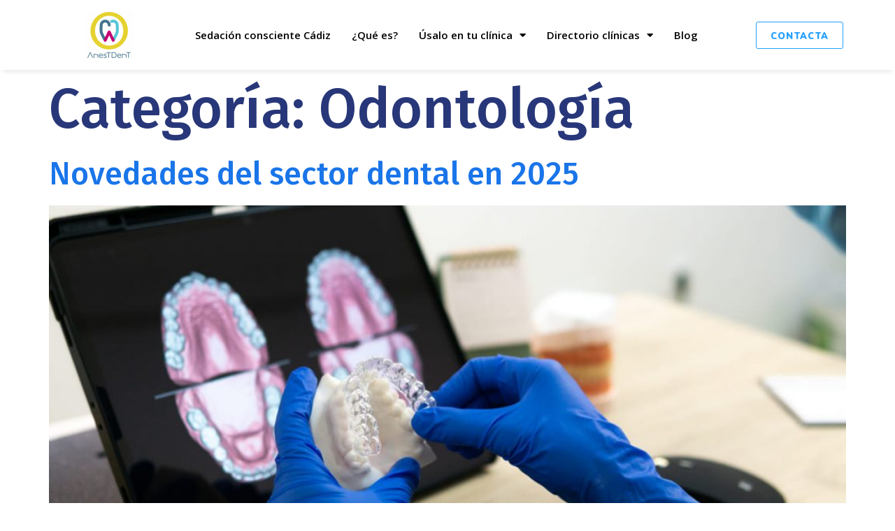

--- FILE ---
content_type: text/html; charset=UTF-8
request_url: https://anestdent.com/category/odontologia
body_size: 19104
content:
<!doctype html>
<html lang="es">
<head><style>img.lazy{min-height:1px}</style><link rel="preload" href="https://anestdent.com/wp-content/plugins/w3-total-cache/pub/js/lazyload.min.js" as="script">
		<!-- Meta Pixel Code -->
<script>
!function(f,b,e,v,n,t,s)
{if(f.fbq)return;n=f.fbq=function(){n.callMethod?
n.callMethod.apply(n,arguments):n.queue.push(arguments)};
if(!f._fbq)f._fbq=n;n.push=n;n.loaded=!0;n.version='2.0';
n.queue=[];t=b.createElement(e);t.async=!0;
t.src=v;s=b.getElementsByTagName(e)[0];
s.parentNode.insertBefore(t,s)}(window, document,'script',
'https://connect.facebook.net/en_US/fbevents.js');
fbq('init', '1493723518121634');
fbq('track', 'PageView');
</script>
<noscript><img class="lazy" height="1" width="1" style="display:none"
src="data:image/svg+xml,%3Csvg%20xmlns='http://www.w3.org/2000/svg'%20viewBox='0%200%201%201'%3E%3C/svg%3E" data-src="https://www.facebook.com/tr?id=1493723518121634&ev=PageView&noscript=1"
/></noscript>
<!-- End Meta Pixel Code -->
	<script type="text/plain" data-cli-class="cli-blocker-script"  data-cli-script-type="analytics" data-cli-block="true"  data-cli-element-position="head">
	  fbq('init', '570762670332984', {}, {
		"agent": "wordpress-6.1-3.0.7"
	});
	  </script><script type="text/plain" data-cli-class="cli-blocker-script"  data-cli-script-type="analytics" data-cli-block="true"  data-cli-element-position="head">
	  fbq('track', 'PageView', []);
	  </script>
	
	<meta charset="UTF-8">
		<meta name="viewport" content="width=device-width, initial-scale=1">
	<link rel="profile" href="https://gmpg.org/xfn/11">
	<meta name='robots' content='index, follow, max-image-preview:large, max-snippet:-1, max-video-preview:-1' />
<script id="cookieyes" type="text/javascript" src="https://cdn-cookieyes.com/client_data/2d4f6509c0fd894264b5bc11/script.js"></script>
	<!-- This site is optimized with the Yoast SEO plugin v20.8 - https://yoast.com/wordpress/plugins/seo/ -->
	<title>Odontología archivos - Sedación dental Anestdent</title>
	<link rel="canonical" href="https://anestdent.com/category/odontologia" />
	<link rel="next" href="https://anestdent.com/category/odontologia/page/2" />
	<meta property="og:locale" content="es_ES" />
	<meta property="og:type" content="article" />
	<meta property="og:title" content="Odontología archivos - Sedación dental Anestdent" />
	<meta property="og:url" content="https://anestdent.com/category/odontologia" />
	<meta property="og:site_name" content="Sedación dental Anestdent" />
	<meta name="twitter:card" content="summary_large_image" />
	<script type="application/ld+json" class="yoast-schema-graph">{"@context":"https://schema.org","@graph":[{"@type":"CollectionPage","@id":"https://anestdent.com/category/odontologia","url":"https://anestdent.com/category/odontologia","name":"Odontología archivos - Sedación dental Anestdent","isPartOf":{"@id":"https://anestdent.com/#website"},"primaryImageOfPage":{"@id":"https://anestdent.com/category/odontologia#primaryimage"},"image":{"@id":"https://anestdent.com/category/odontologia#primaryimage"},"thumbnailUrl":"https://anestdent.com/wp-content/uploads/2025/03/protesis-novedades-sector-dental-2025-1.jpg","breadcrumb":{"@id":"https://anestdent.com/category/odontologia#breadcrumb"},"inLanguage":"es"},{"@type":"ImageObject","inLanguage":"es","@id":"https://anestdent.com/category/odontologia#primaryimage","url":"https://anestdent.com/wp-content/uploads/2025/03/protesis-novedades-sector-dental-2025-1.jpg","contentUrl":"https://anestdent.com/wp-content/uploads/2025/03/protesis-novedades-sector-dental-2025-1.jpg","width":1200,"height":800,"caption":"novedades sector dental 2025"},{"@type":"BreadcrumbList","@id":"https://anestdent.com/category/odontologia#breadcrumb","itemListElement":[{"@type":"ListItem","position":1,"name":"Portada","item":"https://anestdent.com/"},{"@type":"ListItem","position":2,"name":"Odontología"}]},{"@type":"WebSite","@id":"https://anestdent.com/#website","url":"https://anestdent.com/","name":"Sedación dental Anestdent","description":"No más dolor en el dentista, odontofobia, implantes en Cádiz, Sevilla y Málaga","publisher":{"@id":"https://anestdent.com/#organization"},"potentialAction":[{"@type":"SearchAction","target":{"@type":"EntryPoint","urlTemplate":"https://anestdent.com/?s={search_term_string}"},"query-input":"required name=search_term_string"}],"inLanguage":"es"},{"@type":"Organization","@id":"https://anestdent.com/#organization","name":"Sedación dental Anestdent","url":"https://anestdent.com/","logo":{"@type":"ImageObject","inLanguage":"es","@id":"https://anestdent.com/#/schema/logo/image/","url":"https://anestdent.com/wp-content/uploads/2022/08/logo-trans-e1567474102537-4.png","contentUrl":"https://anestdent.com/wp-content/uploads/2022/08/logo-trans-e1567474102537-4.png","width":200,"height":200,"caption":"Sedación dental Anestdent"},"image":{"@id":"https://anestdent.com/#/schema/logo/image/"},"sameAs":["https://www.facebook.com/anestdent/","https://www.instagram.com/anestdent/"]}]}</script>
	<!-- / Yoast SEO plugin. -->


<link rel='dns-prefetch' href='//www.googletagmanager.com' />
<link rel="alternate" type="application/rss+xml" title="Sedación dental Anestdent &raquo; Feed" href="https://anestdent.com/feed" />
<link rel="alternate" type="application/rss+xml" title="Sedación dental Anestdent &raquo; Feed de los comentarios" href="https://anestdent.com/comments/feed" />
<link rel="alternate" type="application/rss+xml" title="Sedación dental Anestdent &raquo; Categoría Odontología del feed" href="https://anestdent.com/category/odontologia/feed" />
<style id='wp-img-auto-sizes-contain-inline-css'>
img:is([sizes=auto i],[sizes^="auto," i]){contain-intrinsic-size:3000px 1500px}
/*# sourceURL=wp-img-auto-sizes-contain-inline-css */
</style>
<style id='wp-emoji-styles-inline-css'>

	img.wp-smiley, img.emoji {
		display: inline !important;
		border: none !important;
		box-shadow: none !important;
		height: 1em !important;
		width: 1em !important;
		margin: 0 0.07em !important;
		vertical-align: -0.1em !important;
		background: none !important;
		padding: 0 !important;
	}
/*# sourceURL=wp-emoji-styles-inline-css */
</style>
<link rel='stylesheet' id='wp-block-library-css' href='https://anestdent.com/wp-includes/css/dist/block-library/style.min.css?ver=6.9' media='all' />
<style id='wp-block-heading-inline-css'>
h1:where(.wp-block-heading).has-background,h2:where(.wp-block-heading).has-background,h3:where(.wp-block-heading).has-background,h4:where(.wp-block-heading).has-background,h5:where(.wp-block-heading).has-background,h6:where(.wp-block-heading).has-background{padding:1.25em 2.375em}h1.has-text-align-left[style*=writing-mode]:where([style*=vertical-lr]),h1.has-text-align-right[style*=writing-mode]:where([style*=vertical-rl]),h2.has-text-align-left[style*=writing-mode]:where([style*=vertical-lr]),h2.has-text-align-right[style*=writing-mode]:where([style*=vertical-rl]),h3.has-text-align-left[style*=writing-mode]:where([style*=vertical-lr]),h3.has-text-align-right[style*=writing-mode]:where([style*=vertical-rl]),h4.has-text-align-left[style*=writing-mode]:where([style*=vertical-lr]),h4.has-text-align-right[style*=writing-mode]:where([style*=vertical-rl]),h5.has-text-align-left[style*=writing-mode]:where([style*=vertical-lr]),h5.has-text-align-right[style*=writing-mode]:where([style*=vertical-rl]),h6.has-text-align-left[style*=writing-mode]:where([style*=vertical-lr]),h6.has-text-align-right[style*=writing-mode]:where([style*=vertical-rl]){rotate:180deg}
/*# sourceURL=https://anestdent.com/wp-includes/blocks/heading/style.min.css */
</style>
<style id='wp-block-list-inline-css'>
ol,ul{box-sizing:border-box}:root :where(.wp-block-list.has-background){padding:1.25em 2.375em}
/*# sourceURL=https://anestdent.com/wp-includes/blocks/list/style.min.css */
</style>
<style id='wp-block-paragraph-inline-css'>
.is-small-text{font-size:.875em}.is-regular-text{font-size:1em}.is-large-text{font-size:2.25em}.is-larger-text{font-size:3em}.has-drop-cap:not(:focus):first-letter{float:left;font-size:8.4em;font-style:normal;font-weight:100;line-height:.68;margin:.05em .1em 0 0;text-transform:uppercase}body.rtl .has-drop-cap:not(:focus):first-letter{float:none;margin-left:.1em}p.has-drop-cap.has-background{overflow:hidden}:root :where(p.has-background){padding:1.25em 2.375em}:where(p.has-text-color:not(.has-link-color)) a{color:inherit}p.has-text-align-left[style*="writing-mode:vertical-lr"],p.has-text-align-right[style*="writing-mode:vertical-rl"]{rotate:180deg}
/*# sourceURL=https://anestdent.com/wp-includes/blocks/paragraph/style.min.css */
</style>
<style id='wp-block-table-inline-css'>
.wp-block-table{overflow-x:auto}.wp-block-table table{border-collapse:collapse;width:100%}.wp-block-table thead{border-bottom:3px solid}.wp-block-table tfoot{border-top:3px solid}.wp-block-table td,.wp-block-table th{border:1px solid;padding:.5em}.wp-block-table .has-fixed-layout{table-layout:fixed;width:100%}.wp-block-table .has-fixed-layout td,.wp-block-table .has-fixed-layout th{word-break:break-word}.wp-block-table.aligncenter,.wp-block-table.alignleft,.wp-block-table.alignright{display:table;width:auto}.wp-block-table.aligncenter td,.wp-block-table.aligncenter th,.wp-block-table.alignleft td,.wp-block-table.alignleft th,.wp-block-table.alignright td,.wp-block-table.alignright th{word-break:break-word}.wp-block-table .has-subtle-light-gray-background-color{background-color:#f3f4f5}.wp-block-table .has-subtle-pale-green-background-color{background-color:#e9fbe5}.wp-block-table .has-subtle-pale-blue-background-color{background-color:#e7f5fe}.wp-block-table .has-subtle-pale-pink-background-color{background-color:#fcf0ef}.wp-block-table.is-style-stripes{background-color:initial;border-collapse:inherit;border-spacing:0}.wp-block-table.is-style-stripes tbody tr:nth-child(odd){background-color:#f0f0f0}.wp-block-table.is-style-stripes.has-subtle-light-gray-background-color tbody tr:nth-child(odd){background-color:#f3f4f5}.wp-block-table.is-style-stripes.has-subtle-pale-green-background-color tbody tr:nth-child(odd){background-color:#e9fbe5}.wp-block-table.is-style-stripes.has-subtle-pale-blue-background-color tbody tr:nth-child(odd){background-color:#e7f5fe}.wp-block-table.is-style-stripes.has-subtle-pale-pink-background-color tbody tr:nth-child(odd){background-color:#fcf0ef}.wp-block-table.is-style-stripes td,.wp-block-table.is-style-stripes th{border-color:#0000}.wp-block-table.is-style-stripes{border-bottom:1px solid #f0f0f0}.wp-block-table .has-border-color td,.wp-block-table .has-border-color th,.wp-block-table .has-border-color tr,.wp-block-table .has-border-color>*{border-color:inherit}.wp-block-table table[style*=border-top-color] tr:first-child,.wp-block-table table[style*=border-top-color] tr:first-child td,.wp-block-table table[style*=border-top-color] tr:first-child th,.wp-block-table table[style*=border-top-color]>*,.wp-block-table table[style*=border-top-color]>* td,.wp-block-table table[style*=border-top-color]>* th{border-top-color:inherit}.wp-block-table table[style*=border-top-color] tr:not(:first-child){border-top-color:initial}.wp-block-table table[style*=border-right-color] td:last-child,.wp-block-table table[style*=border-right-color] th,.wp-block-table table[style*=border-right-color] tr,.wp-block-table table[style*=border-right-color]>*{border-right-color:inherit}.wp-block-table table[style*=border-bottom-color] tr:last-child,.wp-block-table table[style*=border-bottom-color] tr:last-child td,.wp-block-table table[style*=border-bottom-color] tr:last-child th,.wp-block-table table[style*=border-bottom-color]>*,.wp-block-table table[style*=border-bottom-color]>* td,.wp-block-table table[style*=border-bottom-color]>* th{border-bottom-color:inherit}.wp-block-table table[style*=border-bottom-color] tr:not(:last-child){border-bottom-color:initial}.wp-block-table table[style*=border-left-color] td:first-child,.wp-block-table table[style*=border-left-color] th,.wp-block-table table[style*=border-left-color] tr,.wp-block-table table[style*=border-left-color]>*{border-left-color:inherit}.wp-block-table table[style*=border-style] td,.wp-block-table table[style*=border-style] th,.wp-block-table table[style*=border-style] tr,.wp-block-table table[style*=border-style]>*{border-style:inherit}.wp-block-table table[style*=border-width] td,.wp-block-table table[style*=border-width] th,.wp-block-table table[style*=border-width] tr,.wp-block-table table[style*=border-width]>*{border-style:inherit;border-width:inherit}
/*# sourceURL=https://anestdent.com/wp-includes/blocks/table/style.min.css */
</style>
<style id='global-styles-inline-css'>
:root{--wp--preset--aspect-ratio--square: 1;--wp--preset--aspect-ratio--4-3: 4/3;--wp--preset--aspect-ratio--3-4: 3/4;--wp--preset--aspect-ratio--3-2: 3/2;--wp--preset--aspect-ratio--2-3: 2/3;--wp--preset--aspect-ratio--16-9: 16/9;--wp--preset--aspect-ratio--9-16: 9/16;--wp--preset--color--black: #000000;--wp--preset--color--cyan-bluish-gray: #abb8c3;--wp--preset--color--white: #ffffff;--wp--preset--color--pale-pink: #f78da7;--wp--preset--color--vivid-red: #cf2e2e;--wp--preset--color--luminous-vivid-orange: #ff6900;--wp--preset--color--luminous-vivid-amber: #fcb900;--wp--preset--color--light-green-cyan: #7bdcb5;--wp--preset--color--vivid-green-cyan: #00d084;--wp--preset--color--pale-cyan-blue: #8ed1fc;--wp--preset--color--vivid-cyan-blue: #0693e3;--wp--preset--color--vivid-purple: #9b51e0;--wp--preset--gradient--vivid-cyan-blue-to-vivid-purple: linear-gradient(135deg,rgb(6,147,227) 0%,rgb(155,81,224) 100%);--wp--preset--gradient--light-green-cyan-to-vivid-green-cyan: linear-gradient(135deg,rgb(122,220,180) 0%,rgb(0,208,130) 100%);--wp--preset--gradient--luminous-vivid-amber-to-luminous-vivid-orange: linear-gradient(135deg,rgb(252,185,0) 0%,rgb(255,105,0) 100%);--wp--preset--gradient--luminous-vivid-orange-to-vivid-red: linear-gradient(135deg,rgb(255,105,0) 0%,rgb(207,46,46) 100%);--wp--preset--gradient--very-light-gray-to-cyan-bluish-gray: linear-gradient(135deg,rgb(238,238,238) 0%,rgb(169,184,195) 100%);--wp--preset--gradient--cool-to-warm-spectrum: linear-gradient(135deg,rgb(74,234,220) 0%,rgb(151,120,209) 20%,rgb(207,42,186) 40%,rgb(238,44,130) 60%,rgb(251,105,98) 80%,rgb(254,248,76) 100%);--wp--preset--gradient--blush-light-purple: linear-gradient(135deg,rgb(255,206,236) 0%,rgb(152,150,240) 100%);--wp--preset--gradient--blush-bordeaux: linear-gradient(135deg,rgb(254,205,165) 0%,rgb(254,45,45) 50%,rgb(107,0,62) 100%);--wp--preset--gradient--luminous-dusk: linear-gradient(135deg,rgb(255,203,112) 0%,rgb(199,81,192) 50%,rgb(65,88,208) 100%);--wp--preset--gradient--pale-ocean: linear-gradient(135deg,rgb(255,245,203) 0%,rgb(182,227,212) 50%,rgb(51,167,181) 100%);--wp--preset--gradient--electric-grass: linear-gradient(135deg,rgb(202,248,128) 0%,rgb(113,206,126) 100%);--wp--preset--gradient--midnight: linear-gradient(135deg,rgb(2,3,129) 0%,rgb(40,116,252) 100%);--wp--preset--font-size--small: 13px;--wp--preset--font-size--medium: 20px;--wp--preset--font-size--large: 36px;--wp--preset--font-size--x-large: 42px;--wp--preset--spacing--20: 0.44rem;--wp--preset--spacing--30: 0.67rem;--wp--preset--spacing--40: 1rem;--wp--preset--spacing--50: 1.5rem;--wp--preset--spacing--60: 2.25rem;--wp--preset--spacing--70: 3.38rem;--wp--preset--spacing--80: 5.06rem;--wp--preset--shadow--natural: 6px 6px 9px rgba(0, 0, 0, 0.2);--wp--preset--shadow--deep: 12px 12px 50px rgba(0, 0, 0, 0.4);--wp--preset--shadow--sharp: 6px 6px 0px rgba(0, 0, 0, 0.2);--wp--preset--shadow--outlined: 6px 6px 0px -3px rgb(255, 255, 255), 6px 6px rgb(0, 0, 0);--wp--preset--shadow--crisp: 6px 6px 0px rgb(0, 0, 0);}:where(.is-layout-flex){gap: 0.5em;}:where(.is-layout-grid){gap: 0.5em;}body .is-layout-flex{display: flex;}.is-layout-flex{flex-wrap: wrap;align-items: center;}.is-layout-flex > :is(*, div){margin: 0;}body .is-layout-grid{display: grid;}.is-layout-grid > :is(*, div){margin: 0;}:where(.wp-block-columns.is-layout-flex){gap: 2em;}:where(.wp-block-columns.is-layout-grid){gap: 2em;}:where(.wp-block-post-template.is-layout-flex){gap: 1.25em;}:where(.wp-block-post-template.is-layout-grid){gap: 1.25em;}.has-black-color{color: var(--wp--preset--color--black) !important;}.has-cyan-bluish-gray-color{color: var(--wp--preset--color--cyan-bluish-gray) !important;}.has-white-color{color: var(--wp--preset--color--white) !important;}.has-pale-pink-color{color: var(--wp--preset--color--pale-pink) !important;}.has-vivid-red-color{color: var(--wp--preset--color--vivid-red) !important;}.has-luminous-vivid-orange-color{color: var(--wp--preset--color--luminous-vivid-orange) !important;}.has-luminous-vivid-amber-color{color: var(--wp--preset--color--luminous-vivid-amber) !important;}.has-light-green-cyan-color{color: var(--wp--preset--color--light-green-cyan) !important;}.has-vivid-green-cyan-color{color: var(--wp--preset--color--vivid-green-cyan) !important;}.has-pale-cyan-blue-color{color: var(--wp--preset--color--pale-cyan-blue) !important;}.has-vivid-cyan-blue-color{color: var(--wp--preset--color--vivid-cyan-blue) !important;}.has-vivid-purple-color{color: var(--wp--preset--color--vivid-purple) !important;}.has-black-background-color{background-color: var(--wp--preset--color--black) !important;}.has-cyan-bluish-gray-background-color{background-color: var(--wp--preset--color--cyan-bluish-gray) !important;}.has-white-background-color{background-color: var(--wp--preset--color--white) !important;}.has-pale-pink-background-color{background-color: var(--wp--preset--color--pale-pink) !important;}.has-vivid-red-background-color{background-color: var(--wp--preset--color--vivid-red) !important;}.has-luminous-vivid-orange-background-color{background-color: var(--wp--preset--color--luminous-vivid-orange) !important;}.has-luminous-vivid-amber-background-color{background-color: var(--wp--preset--color--luminous-vivid-amber) !important;}.has-light-green-cyan-background-color{background-color: var(--wp--preset--color--light-green-cyan) !important;}.has-vivid-green-cyan-background-color{background-color: var(--wp--preset--color--vivid-green-cyan) !important;}.has-pale-cyan-blue-background-color{background-color: var(--wp--preset--color--pale-cyan-blue) !important;}.has-vivid-cyan-blue-background-color{background-color: var(--wp--preset--color--vivid-cyan-blue) !important;}.has-vivid-purple-background-color{background-color: var(--wp--preset--color--vivid-purple) !important;}.has-black-border-color{border-color: var(--wp--preset--color--black) !important;}.has-cyan-bluish-gray-border-color{border-color: var(--wp--preset--color--cyan-bluish-gray) !important;}.has-white-border-color{border-color: var(--wp--preset--color--white) !important;}.has-pale-pink-border-color{border-color: var(--wp--preset--color--pale-pink) !important;}.has-vivid-red-border-color{border-color: var(--wp--preset--color--vivid-red) !important;}.has-luminous-vivid-orange-border-color{border-color: var(--wp--preset--color--luminous-vivid-orange) !important;}.has-luminous-vivid-amber-border-color{border-color: var(--wp--preset--color--luminous-vivid-amber) !important;}.has-light-green-cyan-border-color{border-color: var(--wp--preset--color--light-green-cyan) !important;}.has-vivid-green-cyan-border-color{border-color: var(--wp--preset--color--vivid-green-cyan) !important;}.has-pale-cyan-blue-border-color{border-color: var(--wp--preset--color--pale-cyan-blue) !important;}.has-vivid-cyan-blue-border-color{border-color: var(--wp--preset--color--vivid-cyan-blue) !important;}.has-vivid-purple-border-color{border-color: var(--wp--preset--color--vivid-purple) !important;}.has-vivid-cyan-blue-to-vivid-purple-gradient-background{background: var(--wp--preset--gradient--vivid-cyan-blue-to-vivid-purple) !important;}.has-light-green-cyan-to-vivid-green-cyan-gradient-background{background: var(--wp--preset--gradient--light-green-cyan-to-vivid-green-cyan) !important;}.has-luminous-vivid-amber-to-luminous-vivid-orange-gradient-background{background: var(--wp--preset--gradient--luminous-vivid-amber-to-luminous-vivid-orange) !important;}.has-luminous-vivid-orange-to-vivid-red-gradient-background{background: var(--wp--preset--gradient--luminous-vivid-orange-to-vivid-red) !important;}.has-very-light-gray-to-cyan-bluish-gray-gradient-background{background: var(--wp--preset--gradient--very-light-gray-to-cyan-bluish-gray) !important;}.has-cool-to-warm-spectrum-gradient-background{background: var(--wp--preset--gradient--cool-to-warm-spectrum) !important;}.has-blush-light-purple-gradient-background{background: var(--wp--preset--gradient--blush-light-purple) !important;}.has-blush-bordeaux-gradient-background{background: var(--wp--preset--gradient--blush-bordeaux) !important;}.has-luminous-dusk-gradient-background{background: var(--wp--preset--gradient--luminous-dusk) !important;}.has-pale-ocean-gradient-background{background: var(--wp--preset--gradient--pale-ocean) !important;}.has-electric-grass-gradient-background{background: var(--wp--preset--gradient--electric-grass) !important;}.has-midnight-gradient-background{background: var(--wp--preset--gradient--midnight) !important;}.has-small-font-size{font-size: var(--wp--preset--font-size--small) !important;}.has-medium-font-size{font-size: var(--wp--preset--font-size--medium) !important;}.has-large-font-size{font-size: var(--wp--preset--font-size--large) !important;}.has-x-large-font-size{font-size: var(--wp--preset--font-size--x-large) !important;}
/*# sourceURL=global-styles-inline-css */
</style>

<style id='classic-theme-styles-inline-css'>
/*! This file is auto-generated */
.wp-block-button__link{color:#fff;background-color:#32373c;border-radius:9999px;box-shadow:none;text-decoration:none;padding:calc(.667em + 2px) calc(1.333em + 2px);font-size:1.125em}.wp-block-file__button{background:#32373c;color:#fff;text-decoration:none}
/*# sourceURL=/wp-includes/css/classic-themes.min.css */
</style>
<link rel='stylesheet' id='hello-elementor-css' href='https://anestdent.com/wp-content/themes/hello-elementor/style.min.css?ver=2.6.1' media='all' />
<link rel='stylesheet' id='hello-elementor-theme-style-css' href='https://anestdent.com/wp-content/themes/hello-elementor/theme.min.css?ver=2.6.1' media='all' />
<link rel='stylesheet' id='elementor-icons-css' href='https://anestdent.com/wp-content/plugins/elementor/assets/lib/eicons/css/elementor-icons.min.css?ver=5.20.0' media='all' />
<link rel='stylesheet' id='elementor-frontend-css' href='https://anestdent.com/wp-content/plugins/elementor/assets/css/frontend-lite.min.css?ver=3.13.4' media='all' />
<style id='elementor-frontend-inline-css'>
.elementor-kit-10{--e-global-color-primary:#283779;--e-global-color-secondary:#54595F;--e-global-color-text:#7A7A7A;--e-global-color-accent:#61CE70;--e-global-color-22a7d357:#4054B2;--e-global-color-e1b3c7a:#23A455;--e-global-color-4212e8cb:#000;--e-global-color-3df9fd6f:#FFF;--e-global-typography-primary-font-family:"Nunito";--e-global-typography-primary-font-weight:600;--e-global-typography-secondary-font-family:"Nunito";--e-global-typography-secondary-font-weight:400;--e-global-typography-text-font-family:"Open Sans";--e-global-typography-text-font-weight:400;--e-global-typography-accent-font-family:"Nunito";--e-global-typography-accent-font-weight:500;color:#4F4F4F;font-family:"Open Sans", Sans-serif;font-size:16px;font-weight:400;line-height:1.8em;}.elementor-kit-10 p{margin-bottom:20px;}.elementor-kit-10 a{color:#1A75E9;}.elementor-kit-10 a:hover{color:#174EBA;text-decoration:underline;}.elementor-kit-10 h1{color:#283779;font-family:"Fira Sans", Sans-serif;font-size:80px;font-weight:500;}.elementor-kit-10 h2{color:#283779;font-family:"Fira Sans", Sans-serif;font-size:45px;font-weight:500;line-height:1.3em;}.elementor-kit-10 h3{color:#283779;font-family:"Fira Sans", Sans-serif;font-size:26px;font-weight:300;line-height:1.4em;}.elementor-kit-10 h4{color:#000000;font-family:"Nunito", Sans-serif;font-size:20px;}.elementor-kit-10 h5{color:#000000;font-family:"Nunito", Sans-serif;font-size:18px;}.elementor-kit-10 h6{font-family:"Nunito", Sans-serif;font-size:16px;}.elementor-section.elementor-section-boxed > .elementor-container{max-width:1140px;}.e-con{--container-max-width:1140px;}.elementor-widget:not(:last-child){margin-bottom:20px;}.elementor-element{--widgets-spacing:20px;}{}h1.entry-title{display:var(--page-title-display);}.elementor-lightbox{--lightbox-header-icons-size:0px;}.elementor-kit-10 e-page-transition{background-color:#FFBC7D;}.site-header{padding-right:0px;padding-left:0px;}@media(max-width:1024px){.elementor-section.elementor-section-boxed > .elementor-container{max-width:1024px;}.e-con{--container-max-width:1024px;}}@media(max-width:767px){.elementor-section.elementor-section-boxed > .elementor-container{max-width:767px;}.e-con{--container-max-width:767px;}}
.elementor-73 .elementor-element.elementor-element-751929b1 > .elementor-container > .elementor-column > .elementor-widget-wrap{align-content:center;align-items:center;}.elementor-73 .elementor-element.elementor-element-751929b1:not(.elementor-motion-effects-element-type-background), .elementor-73 .elementor-element.elementor-element-751929b1 > .elementor-motion-effects-container > .elementor-motion-effects-layer{background-color:#FFFFFF;}.elementor-73 .elementor-element.elementor-element-751929b1{box-shadow:0px 8px 5px -4px rgba(0, 0, 0, 0.07);transition:background 0.3s, border 0.3s, border-radius 0.3s, box-shadow 0.3s;margin-top:0px;margin-bottom:0px;padding:15px 0px 15px 0px;z-index:2;}.elementor-73 .elementor-element.elementor-element-751929b1 > .elementor-background-overlay{transition:background 0.3s, border-radius 0.3s, opacity 0.3s;}.elementor-bc-flex-widget .elementor-73 .elementor-element.elementor-element-14d21471.elementor-column .elementor-widget-wrap{align-items:center;}.elementor-73 .elementor-element.elementor-element-14d21471.elementor-column.elementor-element[data-element_type="column"] > .elementor-widget-wrap.elementor-element-populated{align-content:center;align-items:center;}.elementor-73 .elementor-element.elementor-element-14d21471 > .elementor-element-populated{padding:0px 0px 0px 0px;}.elementor-73 .elementor-element.elementor-element-5da55455{text-align:center;}.elementor-bc-flex-widget .elementor-73 .elementor-element.elementor-element-27215b94.elementor-column .elementor-widget-wrap{align-items:center;}.elementor-73 .elementor-element.elementor-element-27215b94.elementor-column.elementor-element[data-element_type="column"] > .elementor-widget-wrap.elementor-element-populated{align-content:center;align-items:center;}.elementor-73 .elementor-element.elementor-element-27215b94 > .elementor-element-populated{margin:0px 0px 0px 0px;--e-column-margin-right:0px;--e-column-margin-left:0px;padding:0px 0px 0px 0px;}.elementor-73 .elementor-element.elementor-element-7a430832 .elementor-menu-toggle{margin-left:auto;background-color:rgba(2, 1, 1, 0);}.elementor-73 .elementor-element.elementor-element-7a430832 .elementor-nav-menu .elementor-item{font-size:15px;font-weight:600;text-decoration:none;}.elementor-73 .elementor-element.elementor-element-7a430832 .elementor-nav-menu--main .elementor-item{color:#000000;fill:#000000;padding-left:15px;padding-right:15px;padding-top:20px;padding-bottom:20px;}.elementor-73 .elementor-element.elementor-element-7a430832 .elementor-nav-menu--main .elementor-item:hover,
					.elementor-73 .elementor-element.elementor-element-7a430832 .elementor-nav-menu--main .elementor-item.elementor-item-active,
					.elementor-73 .elementor-element.elementor-element-7a430832 .elementor-nav-menu--main .elementor-item.highlighted,
					.elementor-73 .elementor-element.elementor-element-7a430832 .elementor-nav-menu--main .elementor-item:focus{color:#3071F2;fill:#3071F2;}.elementor-73 .elementor-element.elementor-element-7a430832 .elementor-nav-menu--main:not(.e--pointer-framed) .elementor-item:before,
					.elementor-73 .elementor-element.elementor-element-7a430832 .elementor-nav-menu--main:not(.e--pointer-framed) .elementor-item:after{background-color:rgba(48, 113, 242, 0.47843137254901963);}.elementor-73 .elementor-element.elementor-element-7a430832 .e--pointer-framed .elementor-item:before,
					.elementor-73 .elementor-element.elementor-element-7a430832 .e--pointer-framed .elementor-item:after{border-color:rgba(48, 113, 242, 0.47843137254901963);}.elementor-73 .elementor-element.elementor-element-7a430832 .elementor-nav-menu--dropdown a, .elementor-73 .elementor-element.elementor-element-7a430832 .elementor-menu-toggle{color:#000000;}.elementor-73 .elementor-element.elementor-element-7a430832 .elementor-nav-menu--dropdown a:hover,
					.elementor-73 .elementor-element.elementor-element-7a430832 .elementor-nav-menu--dropdown a.elementor-item-active,
					.elementor-73 .elementor-element.elementor-element-7a430832 .elementor-nav-menu--dropdown a.highlighted,
					.elementor-73 .elementor-element.elementor-element-7a430832 .elementor-menu-toggle:hover{color:#FFFFFF;}.elementor-73 .elementor-element.elementor-element-7a430832 .elementor-nav-menu--dropdown a:hover,
					.elementor-73 .elementor-element.elementor-element-7a430832 .elementor-nav-menu--dropdown a.elementor-item-active,
					.elementor-73 .elementor-element.elementor-element-7a430832 .elementor-nav-menu--dropdown a.highlighted{background-color:rgba(48, 113, 242, 0.47843137254901963);}.elementor-73 .elementor-element.elementor-element-7a430832 .elementor-nav-menu--dropdown .elementor-item, .elementor-73 .elementor-element.elementor-element-7a430832 .elementor-nav-menu--dropdown  .elementor-sub-item{font-size:14px;font-weight:600;text-decoration:none;}.elementor-73 .elementor-element.elementor-element-7a430832 .elementor-nav-menu--dropdown{border-style:solid;border-width:1px 1px 1px 1px;border-color:rgba(204, 204, 204, 0.4);border-radius:3px 3px 3px 3px;}.elementor-73 .elementor-element.elementor-element-7a430832 .elementor-nav-menu--dropdown li:first-child a{border-top-left-radius:3px;border-top-right-radius:3px;}.elementor-73 .elementor-element.elementor-element-7a430832 .elementor-nav-menu--dropdown li:last-child a{border-bottom-right-radius:3px;border-bottom-left-radius:3px;}.elementor-73 .elementor-element.elementor-element-7a430832 .elementor-nav-menu--main .elementor-nav-menu--dropdown, .elementor-73 .elementor-element.elementor-element-7a430832 .elementor-nav-menu__container.elementor-nav-menu--dropdown{box-shadow:0px 19px 25px -9px rgba(0, 0, 0, 0.25);}.elementor-73 .elementor-element.elementor-element-7a430832 .elementor-nav-menu--dropdown a{padding-left:10px;padding-right:10px;padding-top:10px;padding-bottom:10px;}.elementor-73 .elementor-element.elementor-element-7a430832 .elementor-nav-menu--dropdown li:not(:last-child){border-style:solid;border-color:rgba(204, 204, 204, 0.4);border-bottom-width:1px;}.elementor-73 .elementor-element.elementor-element-7a430832 .elementor-nav-menu--main > .elementor-nav-menu > li > .elementor-nav-menu--dropdown, .elementor-73 .elementor-element.elementor-element-7a430832 .elementor-nav-menu__container.elementor-nav-menu--dropdown{margin-top:5px !important;}.elementor-73 .elementor-element.elementor-element-7a430832 div.elementor-menu-toggle{color:#404040;}.elementor-73 .elementor-element.elementor-element-7a430832 div.elementor-menu-toggle svg{fill:#404040;}.elementor-73 .elementor-element.elementor-element-7a430832 div.elementor-menu-toggle:hover{color:#3071F2;}.elementor-73 .elementor-element.elementor-element-7a430832 div.elementor-menu-toggle:hover svg{fill:#3071F2;}.elementor-73 .elementor-element.elementor-element-7a430832 .elementor-menu-toggle:hover{background-color:rgba(2, 1, 1, 0);}.elementor-73 .elementor-element.elementor-element-7a430832 > .elementor-widget-container{padding:0px 0px 0px 0px;}.elementor-bc-flex-widget .elementor-73 .elementor-element.elementor-element-2b9807ae.elementor-column .elementor-widget-wrap{align-items:center;}.elementor-73 .elementor-element.elementor-element-2b9807ae.elementor-column.elementor-element[data-element_type="column"] > .elementor-widget-wrap.elementor-element-populated{align-content:center;align-items:center;}.elementor-73 .elementor-element.elementor-element-2b9807ae > .elementor-element-populated{padding:0px 0px 0px 0px;}.elementor-73 .elementor-element.elementor-element-16b9f723 .elementor-button{font-family:"Nunito", Sans-serif;font-size:13px;font-weight:900;text-transform:uppercase;text-decoration:none;line-height:1em;letter-spacing:1.3px;fill:#249FFF;color:#249FFF;background-color:rgba(36, 159, 255, 0);border-style:solid;border-width:1px 1px 1px 1px;border-color:#249FFF;padding:14px 20px 10px 20px;}.elementor-73 .elementor-element.elementor-element-16b9f723 .elementor-button:hover, .elementor-73 .elementor-element.elementor-element-16b9f723 .elementor-button:focus{color:#FFFFFF;background-color:#3071F2;border-color:#3071F2;}.elementor-73 .elementor-element.elementor-element-16b9f723 .elementor-button:hover svg, .elementor-73 .elementor-element.elementor-element-16b9f723 .elementor-button:focus svg{fill:#FFFFFF;}.elementor-73 .elementor-element.elementor-element-16b9f723 > .elementor-widget-container{margin:0px 0px 0px 0px;padding:0px 0px 0px 0px;}@media(min-width:768px){.elementor-73 .elementor-element.elementor-element-14d21471{width:15%;}.elementor-73 .elementor-element.elementor-element-27215b94{width:69.664%;}.elementor-73 .elementor-element.elementor-element-2b9807ae{width:15%;}}@media(max-width:1024px) and (min-width:768px){.elementor-73 .elementor-element.elementor-element-14d21471{width:30%;}.elementor-73 .elementor-element.elementor-element-27215b94{width:70%;}}@media(max-width:1024px){.elementor-73 .elementor-element.elementor-element-751929b1{padding:20px 30px 20px 30px;}.elementor-73 .elementor-element.elementor-element-7a430832 .elementor-nav-menu--dropdown .elementor-item, .elementor-73 .elementor-element.elementor-element-7a430832 .elementor-nav-menu--dropdown  .elementor-sub-item{font-size:16px;}.elementor-73 .elementor-element.elementor-element-7a430832 .elementor-nav-menu--dropdown{border-radius:0px 0px 6px 6px;}.elementor-73 .elementor-element.elementor-element-7a430832 .elementor-nav-menu--dropdown li:first-child a{border-top-left-radius:0px;border-top-right-radius:0px;}.elementor-73 .elementor-element.elementor-element-7a430832 .elementor-nav-menu--dropdown li:last-child a{border-bottom-right-radius:6px;border-bottom-left-radius:6px;}.elementor-73 .elementor-element.elementor-element-7a430832 .elementor-nav-menu--dropdown a{padding-left:34px;padding-right:34px;padding-top:10px;padding-bottom:10px;}.elementor-73 .elementor-element.elementor-element-7a430832 .elementor-nav-menu--main > .elementor-nav-menu > li > .elementor-nav-menu--dropdown, .elementor-73 .elementor-element.elementor-element-7a430832 .elementor-nav-menu__container.elementor-nav-menu--dropdown{margin-top:5px !important;}}@media(max-width:767px){.elementor-73 .elementor-element.elementor-element-14d21471{width:50%;}.elementor-73 .elementor-element.elementor-element-27215b94{width:50%;}}
.elementor-91 .elementor-element.elementor-element-a14fbcf > .elementor-container > .elementor-column > .elementor-widget-wrap{align-content:flex-start;align-items:flex-start;}.elementor-91 .elementor-element.elementor-element-a14fbcf{border-style:solid;border-width:1px 0px 0px 0px;border-color:#CCCCCC;transition:background 0.3s, border 0.3s, border-radius 0.3s, box-shadow 0.3s;margin-top:0px;margin-bottom:0px;padding:80px 0px 30px 0px;}.elementor-91 .elementor-element.elementor-element-a14fbcf > .elementor-background-overlay{transition:background 0.3s, border-radius 0.3s, opacity 0.3s;}.elementor-91 .elementor-element.elementor-element-3f7b0941 > .elementor-element-populated >  .elementor-background-overlay{background-image:url("https://anestdent.com/wp-content/uploads/2022/08/dots.png");background-position:bottom right;background-repeat:no-repeat;opacity:0.5;}.elementor-91 .elementor-element.elementor-element-3f7b0941 > .elementor-element-populated{transition:background 0.3s, border 0.3s, border-radius 0.3s, box-shadow 0.3s;padding:30px 30px 30px 30px;}.elementor-91 .elementor-element.elementor-element-3f7b0941 > .elementor-element-populated > .elementor-background-overlay{transition:background 0.3s, border-radius 0.3s, opacity 0.3s;}.elementor-91 .elementor-element.elementor-element-b84bc22 img{width:49%;}.elementor-91 .elementor-element.elementor-element-be0069e{--grid-template-columns:repeat(0, auto);--grid-column-gap:17px;--grid-row-gap:0px;}.elementor-91 .elementor-element.elementor-element-be0069e .elementor-widget-container{text-align:center;}.elementor-91 .elementor-element.elementor-element-be0069e .elementor-social-icon{background-color:#FFFFFF;}.elementor-91 .elementor-element.elementor-element-be0069e .elementor-social-icon i{color:#404040;}.elementor-91 .elementor-element.elementor-element-be0069e .elementor-social-icon svg{fill:#404040;}.elementor-91 .elementor-element.elementor-element-be0069e .elementor-social-icon:hover i{color:#3071F2;}.elementor-91 .elementor-element.elementor-element-be0069e .elementor-social-icon:hover svg{fill:#3071F2;}.elementor-91 .elementor-element.elementor-element-7dcc85a8 > .elementor-element-populated{padding:30px 30px 30px 30px;}.elementor-91 .elementor-element.elementor-element-6f87fc21 .elementor-heading-title{color:#000000;font-size:20px;font-weight:700;line-height:1.4em;}.elementor-91 .elementor-element.elementor-element-7514020a > .elementor-element-populated{padding:30px 30px 30px 30px;}.elementor-91 .elementor-element.elementor-element-3ce64abd .elementor-heading-title{color:#000000;font-size:20px;font-weight:700;line-height:1.4em;}.elementor-91 .elementor-element.elementor-element-2fff425 > .elementor-element-populated{padding:30px 30px 30px 30px;}.elementor-91 .elementor-element.elementor-element-608fcd0 .elementor-heading-title{color:#000000;font-size:20px;font-weight:700;line-height:1.4em;}.elementor-91 .elementor-element.elementor-element-6c13d96 .elementor-heading-title{color:#000000;font-size:20px;font-weight:700;line-height:1.4em;}.elementor-91 .elementor-element.elementor-element-6c13d96 > .elementor-widget-container{margin:0px 0px 10px 0px;}.elementor-91 .elementor-element.elementor-element-6c13d96{width:var( --container-widget-width, 134.524% );max-width:134.524%;--container-widget-width:134.524%;--container-widget-flex-grow:0;}.elementor-91 .elementor-element.elementor-element-56f0bbd{columns:3;font-size:0.9em;line-height:1em;width:var( --container-widget-width, 119.643% );max-width:119.643%;--container-widget-width:119.643%;--container-widget-flex-grow:0;}.elementor-91 .elementor-element.elementor-element-56f0bbd > .elementor-widget-container{margin:0px 0px 120px 0px;}.elementor-91 .elementor-element.elementor-element-1f4f91f{text-align:center;}@media(max-width:1024px) and (min-width:768px){.elementor-91 .elementor-element.elementor-element-3f7b0941{width:50%;}.elementor-91 .elementor-element.elementor-element-7dcc85a8{width:50%;}.elementor-91 .elementor-element.elementor-element-7514020a{width:50%;}.elementor-91 .elementor-element.elementor-element-2fff425{width:50%;}}@media(max-width:1024px){.elementor-91 .elementor-element.elementor-element-a14fbcf{padding:80px 40px 0px 40px;}.elementor-91 .elementor-element.elementor-element-3f7b0941 > .elementor-element-populated{margin:0px 0px 0px 0px;--e-column-margin-right:0px;--e-column-margin-left:0px;padding:30px 30px 30px 0px;}.elementor-91 .elementor-element.elementor-element-be0069e .elementor-widget-container{text-align:left;}.elementor-91 .elementor-element.elementor-element-be0069e > .elementor-widget-container{margin:0px 0px 0px -16px;padding:0px 0px 0px 0px;}.elementor-91 .elementor-element.elementor-element-7dcc85a8 > .elementor-element-populated{margin:0px 0px 0px 0px;--e-column-margin-right:0px;--e-column-margin-left:0px;padding:30px 30px 30px 0px;}.elementor-91 .elementor-element.elementor-element-7514020a > .elementor-element-populated{margin:0px 0px 0px 0px;--e-column-margin-right:0px;--e-column-margin-left:0px;padding:0px 0px 0px 0px;}.elementor-91 .elementor-element.elementor-element-2fff425 > .elementor-element-populated{margin:0px 0px 0px 0px;--e-column-margin-right:0px;--e-column-margin-left:0px;padding:0px 0px 0px 0px;}}@media(max-width:767px){.elementor-91 .elementor-element.elementor-element-a14fbcf{padding:30px 40px 0px 40px;}.elementor-91 .elementor-element.elementor-element-b84bc22{text-align:left;}.elementor-91 .elementor-element.elementor-element-be0069e > .elementor-widget-container{margin:0px 0px 0px -13px;padding:30px 0px 0px 0px;}.elementor-91 .elementor-element.elementor-element-7dcc85a8 > .elementor-element-populated{padding:0px 0px 0px 0px;}.elementor-91 .elementor-element.elementor-element-7514020a > .elementor-element-populated{margin:0px 0px 0px 0px;--e-column-margin-right:0px;--e-column-margin-left:0px;padding:30px 0px 60px 0px;}.elementor-91 .elementor-element.elementor-element-2fff425 > .elementor-element-populated{margin:0px 0px 0px 0px;--e-column-margin-right:0px;--e-column-margin-left:0px;padding:30px 0px 60px 0px;}}
/*# sourceURL=elementor-frontend-inline-css */
</style>
<link rel='stylesheet' id='swiper-css' href='https://anestdent.com/wp-content/plugins/elementor/assets/lib/swiper/css/swiper.min.css?ver=5.3.6' media='all' />
<link rel='stylesheet' id='elementor-pro-css' href='https://anestdent.com/wp-content/plugins/elementor-pro/assets/css/frontend-lite.min.css?ver=3.13.2' media='all' />
<link rel='stylesheet' id='google-fonts-1-css' href='https://fonts.googleapis.com/css?family=Nunito%3A100%2C100italic%2C200%2C200italic%2C300%2C300italic%2C400%2C400italic%2C500%2C500italic%2C600%2C600italic%2C700%2C700italic%2C800%2C800italic%2C900%2C900italic%7COpen+Sans%3A100%2C100italic%2C200%2C200italic%2C300%2C300italic%2C400%2C400italic%2C500%2C500italic%2C600%2C600italic%2C700%2C700italic%2C800%2C800italic%2C900%2C900italic%7CFira+Sans%3A100%2C100italic%2C200%2C200italic%2C300%2C300italic%2C400%2C400italic%2C500%2C500italic%2C600%2C600italic%2C700%2C700italic%2C800%2C800italic%2C900%2C900italic&#038;display=auto&#038;ver=6.9' media='all' />
<link rel='stylesheet' id='elementor-icons-shared-0-css' href='https://anestdent.com/wp-content/plugins/elementor/assets/lib/font-awesome/css/fontawesome.min.css?ver=5.15.3' media='all' />
<link rel='stylesheet' id='elementor-icons-fa-solid-css' href='https://anestdent.com/wp-content/plugins/elementor/assets/lib/font-awesome/css/solid.min.css?ver=5.15.3' media='all' />
<link rel='stylesheet' id='elementor-icons-fa-brands-css' href='https://anestdent.com/wp-content/plugins/elementor/assets/lib/font-awesome/css/brands.min.css?ver=5.15.3' media='all' />
<link rel="preconnect" href="https://fonts.gstatic.com/" crossorigin><script src="https://anestdent.com/wp-includes/js/jquery/jquery.min.js?ver=3.7.1" id="jquery-core-js"></script>
<script src="https://anestdent.com/wp-includes/js/jquery/jquery-migrate.min.js?ver=3.4.1" id="jquery-migrate-js"></script>

<!-- Fragmento de código de Google Analytics añadido por Site Kit -->
<script src="https://www.googletagmanager.com/gtag/js?id=UA-149285186-1" id="google_gtagjs-js" async></script>
<script id="google_gtagjs-js-after">
window.dataLayer = window.dataLayer || [];function gtag(){dataLayer.push(arguments);}
gtag('set', 'linker', {"domains":["anestdent.com"]} );
gtag("js", new Date());
gtag("set", "developer_id.dZTNiMT", true);
gtag("config", "UA-149285186-1", {"anonymize_ip":true});
gtag("config", "G-S9ME3VNRHE");
//# sourceURL=google_gtagjs-js-after
</script>

<!-- Final del fragmento de código de Google Analytics añadido por Site Kit -->
<link rel="https://api.w.org/" href="https://anestdent.com/wp-json/" /><link rel="alternate" title="JSON" type="application/json" href="https://anestdent.com/wp-json/wp/v2/categories/13" /><link rel="EditURI" type="application/rsd+xml" title="RSD" href="https://anestdent.com/xmlrpc.php?rsd" />
<meta name="generator" content="WordPress 6.9" />
<meta name="generator" content="Site Kit by Google 1.102.0" />
<!-- Fragmento de código de Google Adsense añadido por Site Kit -->
<meta name="google-adsense-platform-account" content="ca-host-pub-2644536267352236">
<meta name="google-adsense-platform-domain" content="sitekit.withgoogle.com">
<!-- Final del fragmento de código de Google Adsense añadido por Site Kit -->
<meta name="generator" content="Elementor 3.13.4; features: e_dom_optimization, e_optimized_assets_loading, e_optimized_css_loading, a11y_improvements, additional_custom_breakpoints; settings: css_print_method-internal, google_font-enabled, font_display-auto">

<!-- Fragmento de código de Google Tag Manager añadido por Site Kit -->
<script>
			( function( w, d, s, l, i ) {
				w[l] = w[l] || [];
				w[l].push( {'gtm.start': new Date().getTime(), event: 'gtm.js'} );
				var f = d.getElementsByTagName( s )[0],
					j = d.createElement( s ), dl = l != 'dataLayer' ? '&l=' + l : '';
				j.async = true;
				j.src = 'https://www.googletagmanager.com/gtm.js?id=' + i + dl;
				f.parentNode.insertBefore( j, f );
			} )( window, document, 'script', 'dataLayer', 'GTM-KKJWNQN' );
			
</script>

<!-- Final del fragmento de código de Google Tag Manager añadido por Site Kit -->
<link rel="icon" href="https://anestdent.com/wp-content/uploads/2022/11/cropped-logo-trans-e1567474102537-32x32.png" sizes="32x32" />
<link rel="icon" href="https://anestdent.com/wp-content/uploads/2022/11/cropped-logo-trans-e1567474102537-192x192.png" sizes="192x192" />
<link rel="apple-touch-icon" href="https://anestdent.com/wp-content/uploads/2022/11/cropped-logo-trans-e1567474102537-180x180.png" />
<meta name="msapplication-TileImage" content="https://anestdent.com/wp-content/uploads/2022/11/cropped-logo-trans-e1567474102537-270x270.png" />
</head>
<body class="archive category category-odontologia category-13 wp-custom-logo wp-theme-hello-elementor elementor-default elementor-kit-10">

		<!-- Fragmento de código de Google Tag Manager (noscript) añadido por Site Kit -->
		<noscript>
			<iframe src="https://www.googletagmanager.com/ns.html?id=GTM-KKJWNQN" height="0" width="0" style="display:none;visibility:hidden"></iframe>
		</noscript>
		<!-- Final del fragmento de código de Google Tag Manager (noscript) añadido por Site Kit -->
		
<a class="skip-link screen-reader-text" href="#content">
	Ir al contenido</a>

		<div data-elementor-type="header" data-elementor-id="73" class="elementor elementor-73 elementor-location-header">
								<section class="elementor-section elementor-top-section elementor-element elementor-element-751929b1 elementor-section-content-middle elementor-section-boxed elementor-section-height-default elementor-section-height-default" data-id="751929b1" data-element_type="section" data-settings="{&quot;background_background&quot;:&quot;classic&quot;}">
						<div class="elementor-container elementor-column-gap-default">
					<div class="elementor-column elementor-col-33 elementor-top-column elementor-element elementor-element-14d21471" data-id="14d21471" data-element_type="column">
			<div class="elementor-widget-wrap elementor-element-populated">
								<div class="elementor-element elementor-element-5da55455 elementor-widget elementor-widget-image" data-id="5da55455" data-element_type="widget" data-widget_type="image.default">
				<div class="elementor-widget-container">
			<style>/*! elementor - v3.13.3 - 28-05-2023 */
.elementor-widget-image{text-align:center}.elementor-widget-image a{display:inline-block}.elementor-widget-image a img[src$=".svg"]{width:48px}.elementor-widget-image img{vertical-align:middle;display:inline-block}</style>													<a href="https://anestdent.com/">
							<img class="lazy" src="data:image/svg+xml,%3Csvg%20xmlns='http://www.w3.org/2000/svg'%20viewBox='0%200%201%201'%3E%3C/svg%3E" data-src="https://anestdent.com/wp-content/uploads/elementor/thumbs/logo-trans-e1567474102537-4-pt2im1w2u8jc1k41t355jg32chmhrm5oj0m3kx9ni4.png" title="logo-trans-e1567474102537 (4)" alt="logo-trans-e1567474102537 (4)" />								</a>
															</div>
				</div>
					</div>
		</div>
				<div class="elementor-column elementor-col-33 elementor-top-column elementor-element elementor-element-27215b94" data-id="27215b94" data-element_type="column">
			<div class="elementor-widget-wrap elementor-element-populated">
								<div class="elementor-element elementor-element-7a430832 elementor-nav-menu__align-center elementor-nav-menu--stretch elementor-nav-menu--dropdown-tablet elementor-nav-menu__text-align-aside elementor-nav-menu--toggle elementor-nav-menu--burger elementor-widget elementor-widget-nav-menu" data-id="7a430832" data-element_type="widget" data-settings="{&quot;full_width&quot;:&quot;stretch&quot;,&quot;layout&quot;:&quot;horizontal&quot;,&quot;submenu_icon&quot;:{&quot;value&quot;:&quot;&lt;i class=\&quot;fas fa-caret-down\&quot;&gt;&lt;\/i&gt;&quot;,&quot;library&quot;:&quot;fa-solid&quot;},&quot;toggle&quot;:&quot;burger&quot;}" data-widget_type="nav-menu.default">
				<div class="elementor-widget-container">
			<link rel="stylesheet" href="https://anestdent.com/wp-content/plugins/elementor-pro/assets/css/widget-nav-menu.min.css">			<nav class="elementor-nav-menu--main elementor-nav-menu__container elementor-nav-menu--layout-horizontal e--pointer-underline e--animation-fade">
				<ul id="menu-1-7a430832" class="elementor-nav-menu"><li class="menu-item menu-item-type-post_type menu-item-object-page menu-item-home menu-item-78"><a href="https://anestdent.com/" class="elementor-item">Sedación consciente Cádiz</a></li>
<li class="menu-item menu-item-type-post_type menu-item-object-page menu-item-208"><a href="https://anestdent.com/sedacion-dental-que-es" class="elementor-item">¿Qué es?</a></li>
<li class="menu-item menu-item-type-post_type menu-item-object-page menu-item-has-children menu-item-5867"><a href="https://anestdent.com/servicio-sedacion-dental" class="elementor-item">Úsalo en tu clínica</a>
<ul class="sub-menu elementor-nav-menu--dropdown">
	<li class="menu-item menu-item-type-custom menu-item-object-custom menu-item-has-children menu-item-81"><a class="elementor-sub-item">Otros usos</a>
	<ul class="sub-menu elementor-nav-menu--dropdown">
		<li class="menu-item menu-item-type-post_type menu-item-object-page menu-item-5956"><a href="https://anestdent.com/sedacion-consciente-para-clinicas-de-estetica" class="elementor-sub-item">Medicina estética</a></li>
	</ul>
</li>
</ul>
</li>
<li class="menu-item menu-item-type-post_type menu-item-object-page menu-item-has-children menu-item-5904"><a href="https://anestdent.com/clinicas-sedacion-dental-cadiz-sevilla" class="elementor-item">Directorio clínicas</a>
<ul class="sub-menu elementor-nav-menu--dropdown">
	<li class="menu-item menu-item-type-post_type menu-item-object-page menu-item-6509"><a href="https://anestdent.com/clinicas-con-sedacion-consciente-en-cadiz" class="elementor-sub-item">Clínicas con sedación consciente en Cádiz</a></li>
	<li class="menu-item menu-item-type-post_type menu-item-object-page menu-item-6603"><a href="https://anestdent.com/clinicas-con-sedacion-consciente-en-sevilla" class="elementor-sub-item">Clínicas con sedación consciente en Sevilla</a></li>
	<li class="menu-item menu-item-type-post_type menu-item-object-page menu-item-6609"><a href="https://anestdent.com/clinicas-con-sedacion-consciente-en-malaga" class="elementor-sub-item">Clínicas con sedación consciente en Málaga</a></li>
</ul>
</li>
<li class="menu-item menu-item-type-post_type menu-item-object-page current_page_parent menu-item-5849"><a href="https://anestdent.com/blog" class="elementor-item">Blog</a></li>
</ul>			</nav>
					<div class="elementor-menu-toggle" role="button" tabindex="0" aria-label="Alternar menú" aria-expanded="false">
			<i aria-hidden="true" role="presentation" class="elementor-menu-toggle__icon--open eicon-menu-bar"></i><i aria-hidden="true" role="presentation" class="elementor-menu-toggle__icon--close eicon-close"></i>			<span class="elementor-screen-only">Menú</span>
		</div>
					<nav class="elementor-nav-menu--dropdown elementor-nav-menu__container" aria-hidden="true">
				<ul id="menu-2-7a430832" class="elementor-nav-menu"><li class="menu-item menu-item-type-post_type menu-item-object-page menu-item-home menu-item-78"><a href="https://anestdent.com/" class="elementor-item" tabindex="-1">Sedación consciente Cádiz</a></li>
<li class="menu-item menu-item-type-post_type menu-item-object-page menu-item-208"><a href="https://anestdent.com/sedacion-dental-que-es" class="elementor-item" tabindex="-1">¿Qué es?</a></li>
<li class="menu-item menu-item-type-post_type menu-item-object-page menu-item-has-children menu-item-5867"><a href="https://anestdent.com/servicio-sedacion-dental" class="elementor-item" tabindex="-1">Úsalo en tu clínica</a>
<ul class="sub-menu elementor-nav-menu--dropdown">
	<li class="menu-item menu-item-type-custom menu-item-object-custom menu-item-has-children menu-item-81"><a class="elementor-sub-item" tabindex="-1">Otros usos</a>
	<ul class="sub-menu elementor-nav-menu--dropdown">
		<li class="menu-item menu-item-type-post_type menu-item-object-page menu-item-5956"><a href="https://anestdent.com/sedacion-consciente-para-clinicas-de-estetica" class="elementor-sub-item" tabindex="-1">Medicina estética</a></li>
	</ul>
</li>
</ul>
</li>
<li class="menu-item menu-item-type-post_type menu-item-object-page menu-item-has-children menu-item-5904"><a href="https://anestdent.com/clinicas-sedacion-dental-cadiz-sevilla" class="elementor-item" tabindex="-1">Directorio clínicas</a>
<ul class="sub-menu elementor-nav-menu--dropdown">
	<li class="menu-item menu-item-type-post_type menu-item-object-page menu-item-6509"><a href="https://anestdent.com/clinicas-con-sedacion-consciente-en-cadiz" class="elementor-sub-item" tabindex="-1">Clínicas con sedación consciente en Cádiz</a></li>
	<li class="menu-item menu-item-type-post_type menu-item-object-page menu-item-6603"><a href="https://anestdent.com/clinicas-con-sedacion-consciente-en-sevilla" class="elementor-sub-item" tabindex="-1">Clínicas con sedación consciente en Sevilla</a></li>
	<li class="menu-item menu-item-type-post_type menu-item-object-page menu-item-6609"><a href="https://anestdent.com/clinicas-con-sedacion-consciente-en-malaga" class="elementor-sub-item" tabindex="-1">Clínicas con sedación consciente en Málaga</a></li>
</ul>
</li>
<li class="menu-item menu-item-type-post_type menu-item-object-page current_page_parent menu-item-5849"><a href="https://anestdent.com/blog" class="elementor-item" tabindex="-1">Blog</a></li>
</ul>			</nav>
				</div>
				</div>
					</div>
		</div>
				<div class="elementor-column elementor-col-33 elementor-top-column elementor-element elementor-element-2b9807ae elementor-hidden-tablet elementor-hidden-phone" data-id="2b9807ae" data-element_type="column">
			<div class="elementor-widget-wrap elementor-element-populated">
								<div class="elementor-element elementor-element-16b9f723 elementor-align-right elementor-widget elementor-widget-button" data-id="16b9f723" data-element_type="widget" data-widget_type="button.default">
				<div class="elementor-widget-container">
					<div class="elementor-button-wrapper">
			<a href="https://anestdent.com/contacto" class="elementor-button-link elementor-button elementor-size-sm" role="button">
						<span class="elementor-button-content-wrapper">
						<span class="elementor-button-text">Contacta</span>
		</span>
					</a>
		</div>
				</div>
				</div>
					</div>
		</div>
							</div>
		</section>
						</div>
		<main id="content" class="site-main" role="main">

			<header class="page-header">
			<h1 class="entry-title">Categoría: <span>Odontología</span></h1>		</header>
		<div class="page-content">
					<article class="post">
				<h2 class="entry-title"><a href="https://anestdent.com/novedades-sector-dental-2025">Novedades del sector dental en 2025</a></h2><a href="https://anestdent.com/novedades-sector-dental-2025"><img width="800" height="534" src="data:image/svg+xml,%3Csvg%20xmlns='http://www.w3.org/2000/svg'%20viewBox='0%200%20800%20534'%3E%3C/svg%3E" data-src="https://anestdent.com/wp-content/uploads/2025/03/protesis-novedades-sector-dental-2025-1-1024x683.jpg" class="attachment-large size-large wp-post-image lazy" alt="novedades sector dental 2025" decoding="async" fetchpriority="high" data-srcset="https://anestdent.com/wp-content/uploads/2025/03/protesis-novedades-sector-dental-2025-1-1024x683.jpg 1024w, https://anestdent.com/wp-content/uploads/2025/03/protesis-novedades-sector-dental-2025-1-300x200.jpg 300w, https://anestdent.com/wp-content/uploads/2025/03/protesis-novedades-sector-dental-2025-1-768x512.jpg 768w, https://anestdent.com/wp-content/uploads/2025/03/protesis-novedades-sector-dental-2025-1.jpg 1200w" data-sizes="(max-width: 800px) 100vw, 800px" /></a><p>Las clínicas dentales están transformándose este 2025 para mejorar sus servicios y la experiencia de los pacientes en el dentista. Estas novedades sector dental 2025 son especialmente interesantes para aquellas personas con miedo al dentista o para aquellas clínicas dentales que buscan modernizarse. Por ello, a continuación te contamos las nuevas innovaciones de este año [&hellip;]</p>
			</article>
					<article class="post">
				<h2 class="entry-title"><a href="https://anestdent.com/sedacion-consciente-dentista">¿Cómo elegir al dentista adecuado?</a></h2><a href="https://anestdent.com/sedacion-consciente-dentista"><img width="800" height="534" src="data:image/svg+xml,%3Csvg%20xmlns='http://www.w3.org/2000/svg'%20viewBox='0%200%20800%20534'%3E%3C/svg%3E" data-src="https://anestdent.com/wp-content/uploads/2025/02/sedacion-consciente-dentista-1-1024x683.jpg" class="attachment-large size-large wp-post-image lazy" alt="profesionales en una clínica con sedación consciente dentista" decoding="async" data-srcset="https://anestdent.com/wp-content/uploads/2025/02/sedacion-consciente-dentista-1-1024x683.jpg 1024w, https://anestdent.com/wp-content/uploads/2025/02/sedacion-consciente-dentista-1-300x200.jpg 300w, https://anestdent.com/wp-content/uploads/2025/02/sedacion-consciente-dentista-1-768x512.jpg 768w, https://anestdent.com/wp-content/uploads/2025/02/sedacion-consciente-dentista-1.jpg 1200w" data-sizes="(max-width: 800px) 100vw, 800px" /></a><p>Si estás buscando un dentista, la inseguridad y el miedo pueden hacer que tardes más en encontrar uno que se ajuste a tus expectativas. Por ello, en este artículo vamos a explorar cómo elegir al profesional adecuado para tu intervención dental, así como la sedación consciente dentista como elemento clave para elegir al profesional adecuado. [&hellip;]</p>
			</article>
					<article class="post">
				<h2 class="entry-title"><a href="https://anestdent.com/es-peligrosa-la-sedacion-consicente">¿Es peligrosa la sedación dental?</a></h2><a href="https://anestdent.com/es-peligrosa-la-sedacion-consicente"><img width="800" height="534" src="data:image/svg+xml,%3Csvg%20xmlns='http://www.w3.org/2000/svg'%20viewBox='0%200%20800%20534'%3E%3C/svg%3E" data-src="https://anestdent.com/wp-content/uploads/2025/02/es-peligrosa-la-sedacion-1-1024x683.jpg" class="attachment-large size-large wp-post-image lazy" alt="paciente con miedo preguntandose si es peligrosa la sedación dental" decoding="async" data-srcset="https://anestdent.com/wp-content/uploads/2025/02/es-peligrosa-la-sedacion-1-1024x683.jpg 1024w, https://anestdent.com/wp-content/uploads/2025/02/es-peligrosa-la-sedacion-1-300x200.jpg 300w, https://anestdent.com/wp-content/uploads/2025/02/es-peligrosa-la-sedacion-1-768x512.jpg 768w, https://anestdent.com/wp-content/uploads/2025/02/es-peligrosa-la-sedacion-1.jpg 1200w" data-sizes="(max-width: 800px) 100vw, 800px" /></a><p>La sedación dental es un proceso de sedación intravenosa que ayuda a los pacientes a superar el miedo al dentista. Esta herramienta garantiza el bienestar del paciente, su comodidad y seguridad durante las intervenciones. Sin embargo, muchas personas con miedo a los procedimientos dentales se preguntan, ¿es peligrosa la sedación? Para calmar el miedo, en [&hellip;]</p>
			</article>
					<article class="post">
				<h2 class="entry-title"><a href="https://anestdent.com/postoperatorio-implante-dental-sedacion-consciente">Las 5 preguntas más frecuentes sobre el postoperatorio con sedación consciente</a></h2><a href="https://anestdent.com/postoperatorio-implante-dental-sedacion-consciente"><img width="800" height="534" src="data:image/svg+xml,%3Csvg%20xmlns='http://www.w3.org/2000/svg'%20viewBox='0%200%20800%20534'%3E%3C/svg%3E" data-src="https://anestdent.com/wp-content/uploads/2025/02/postoperatorio-implante-dental-1-1024x684.jpg" class="attachment-large size-large wp-post-image lazy" alt="postoperatorio implante dental" decoding="async" data-srcset="https://anestdent.com/wp-content/uploads/2025/02/postoperatorio-implante-dental-1-1024x684.jpg 1024w, https://anestdent.com/wp-content/uploads/2025/02/postoperatorio-implante-dental-1-300x200.jpg 300w, https://anestdent.com/wp-content/uploads/2025/02/postoperatorio-implante-dental-1-768x513.jpg 768w, https://anestdent.com/wp-content/uploads/2025/02/postoperatorio-implante-dental-1.jpg 1200w" data-sizes="auto, (max-width: 800px) 100vw, 800px" /></a><p>La sedación consciente es una técnica que se utiliza para ayudar a los pacientes a sentirse cómodos y relajados durante las intervenciones dentales. Es una herramienta especialmente útil para aquellas personas que tienen miedo al dentista. Así, una de sus principales ventajas es la ausencia de postoperatorio implante dental, lo que permite al paciente recuperarse [&hellip;]</p>
			</article>
					<article class="post">
				<h2 class="entry-title"><a href="https://anestdent.com/para-quien-es-recomendable-la-sedacion-consciente">¿Para quién es recomendable la sedación consciente?</a></h2><a href="https://anestdent.com/para-quien-es-recomendable-la-sedacion-consciente"><img width="800" height="800" src="data:image/svg+xml,%3Csvg%20xmlns='http://www.w3.org/2000/svg'%20viewBox='0%200%20800%20800'%3E%3C/svg%3E" data-src="https://anestdent.com/wp-content/uploads/2025/01/para-quien-es-recomendable-la-sedacion-consciente-1-1024x1024.jpg" class="attachment-large size-large wp-post-image lazy" alt="para quién es recomendable la sedación consciente" decoding="async" data-srcset="https://anestdent.com/wp-content/uploads/2025/01/para-quien-es-recomendable-la-sedacion-consciente-1-1024x1024.jpg 1024w, https://anestdent.com/wp-content/uploads/2025/01/para-quien-es-recomendable-la-sedacion-consciente-1-300x300.jpg 300w, https://anestdent.com/wp-content/uploads/2025/01/para-quien-es-recomendable-la-sedacion-consciente-1-150x150.jpg 150w, https://anestdent.com/wp-content/uploads/2025/01/para-quien-es-recomendable-la-sedacion-consciente-1-768x768.jpg 768w, https://anestdent.com/wp-content/uploads/2025/01/para-quien-es-recomendable-la-sedacion-consciente-1.jpg 1200w" data-sizes="auto, (max-width: 800px) 100vw, 800px" /></a><p>El miedo es uno de los principales motivos por los que las personas dejan de ir al dentista. Así, la sedación consciente se ha convertido en una solución que garantiza superar este temor. Sin embargo, muchas personas aún se preguntan para quién es recomendable la sedación consciente. A continuación, te contamos quiénes pueden beneficiarse de [&hellip;]</p>
			</article>
					<article class="post">
				<h2 class="entry-title"><a href="https://anestdent.com/beneficios-sedacion-consciente-para-clinicas-dentales-anestdent">Beneficios de la sedación consciente para tu clínica</a></h2><a href="https://anestdent.com/beneficios-sedacion-consciente-para-clinicas-dentales-anestdent"><img width="800" height="534" src="data:image/svg+xml,%3Csvg%20xmlns='http://www.w3.org/2000/svg'%20viewBox='0%200%20800%20534'%3E%3C/svg%3E" data-src="https://anestdent.com/wp-content/uploads/2025/01/beneficios-sedacion-consciente-camilla-1-1024x683.jpg" class="attachment-large size-large wp-post-image lazy" alt="beneficios sedación consciente camilla de dentista" decoding="async" data-srcset="https://anestdent.com/wp-content/uploads/2025/01/beneficios-sedacion-consciente-camilla-1-1024x683.jpg 1024w, https://anestdent.com/wp-content/uploads/2025/01/beneficios-sedacion-consciente-camilla-1-300x200.jpg 300w, https://anestdent.com/wp-content/uploads/2025/01/beneficios-sedacion-consciente-camilla-1-768x512.jpg 768w, https://anestdent.com/wp-content/uploads/2025/01/beneficios-sedacion-consciente-camilla-1.jpg 1200w" data-sizes="auto, (max-width: 800px) 100vw, 800px" /></a><p>¿Qué pasaría si pudieras ofrecer a tus pacientes una solución realista para terminar con su ansiedad dental? Muchas veces, el miedo al dentista paraliza a los pacientes y les impide acudir a sus citas. Los beneficios sedación consciente se presentan como una solución segura e innovadora para que tus pacientes pierdan el miedo y se [&hellip;]</p>
			</article>
					<article class="post">
				<h2 class="entry-title"><a href="https://anestdent.com/sedacion-consciente-dentista-pasos-intervencion">Intervenciones con sedación dental: qué hacer paso a paso</a></h2><a href="https://anestdent.com/sedacion-consciente-dentista-pasos-intervencion"><img width="800" height="534" src="data:image/svg+xml,%3Csvg%20xmlns='http://www.w3.org/2000/svg'%20viewBox='0%200%20800%20534'%3E%3C/svg%3E" data-src="https://anestdent.com/wp-content/uploads/2025/01/sedacion-consciente-dentista-intervencion-1-1024x684.jpg" class="attachment-large size-large wp-post-image lazy" alt="sedación consciente dentista intervención" decoding="async" data-srcset="https://anestdent.com/wp-content/uploads/2025/01/sedacion-consciente-dentista-intervencion-1-1024x684.jpg 1024w, https://anestdent.com/wp-content/uploads/2025/01/sedacion-consciente-dentista-intervencion-1-300x200.jpg 300w, https://anestdent.com/wp-content/uploads/2025/01/sedacion-consciente-dentista-intervencion-1-768x513.jpg 768w, https://anestdent.com/wp-content/uploads/2025/01/sedacion-consciente-dentista-intervencion-1.jpg 1200w" data-sizes="auto, (max-width: 800px) 100vw, 800px" /></a><p>El miedo al dentista hace que los días previos a una intervención sean estresantes y agotadores para las personas que lo sufren.&nbsp; A pesar de contar con sedación consciente dentista, el miedo al dolor y a la incertidumbre puede hacer que los nervios se disparen, especialmente las primeras veces. Por ello, en este artículo explicamos [&hellip;]</p>
			</article>
					<article class="post">
				<h2 class="entry-title"><a href="https://anestdent.com/miedo-al-dentista-como-hablar-con-el-dentista">¿Cómo decirle a mi dentista que tengo miedo al dentista?</a></h2><a href="https://anestdent.com/miedo-al-dentista-como-hablar-con-el-dentista"><img width="800" height="534" src="data:image/svg+xml,%3Csvg%20xmlns='http://www.w3.org/2000/svg'%20viewBox='0%200%20800%20534'%3E%3C/svg%3E" data-src="https://anestdent.com/wp-content/uploads/2025/01/miedo-al-dentista-1-1024x683.jpg" class="attachment-large size-large wp-post-image lazy" alt="un dentista acercandose a alguien con miedo al dentista" decoding="async" data-srcset="https://anestdent.com/wp-content/uploads/2025/01/miedo-al-dentista-1-1024x683.jpg 1024w, https://anestdent.com/wp-content/uploads/2025/01/miedo-al-dentista-1-300x200.jpg 300w, https://anestdent.com/wp-content/uploads/2025/01/miedo-al-dentista-1-768x512.jpg 768w, https://anestdent.com/wp-content/uploads/2025/01/miedo-al-dentista-1.jpg 1200w" data-sizes="auto, (max-width: 800px) 100vw, 800px" /></a><p>En el anterior post, vimos que la ansiedad dental es un mecanismo de defensa natural del cuerpo ante situaciones relacionadas con las intervenciones dentales. Esta ansiedad puede manifestarse como un sentimiento de nerviosismo, inquietud o temor. Por este motivo, hablar con el dentista sobre tu miedo al dentista es una estrategia de confrontación clave ante [&hellip;]</p>
			</article>
					<article class="post">
				<h2 class="entry-title"><a href="https://anestdent.com/ansiedad-dental-causas-herramientas-anestdent">Estrategias para controlar la ansiedad dental</a></h2><a href="https://anestdent.com/ansiedad-dental-causas-herramientas-anestdent"><img width="800" height="534" src="data:image/svg+xml,%3Csvg%20xmlns='http://www.w3.org/2000/svg'%20viewBox='0%200%20800%20534'%3E%3C/svg%3E" data-src="https://anestdent.com/wp-content/uploads/2025/01/ansiedad-dental-1-1024x683.jpg" class="attachment-large size-large wp-post-image lazy" alt="una mujer con ansiedad dental mientras le intentan hacer una intervención en el dentista" decoding="async" data-srcset="https://anestdent.com/wp-content/uploads/2025/01/ansiedad-dental-1-1024x683.jpg 1024w, https://anestdent.com/wp-content/uploads/2025/01/ansiedad-dental-1-300x200.jpg 300w, https://anestdent.com/wp-content/uploads/2025/01/ansiedad-dental-1-768x512.jpg 768w, https://anestdent.com/wp-content/uploads/2025/01/ansiedad-dental-1.jpg 1200w" data-sizes="auto, (max-width: 800px) 100vw, 800px" /></a><p>Visitar al dentista puede ser una experiencia alarmante para muchas personas, desencadenando sensaciones de nerviosismo o preocupación conocidas como ansiedad dental. Este fenómeno es bastante común y surge como una respuesta emocional natural ante situaciones percibidas como incómodas o amenazantes en el entorno dental. En este artículo, exploramos en profundidad qué es este fenómeno, por [&hellip;]</p>
			</article>
					<article class="post">
				<h2 class="entry-title"><a href="https://anestdent.com/odontofobia-panico-en-la-consulta-del-dentista">Odontofobia: pánico en la consulta del dentista</a></h2><a href="https://anestdent.com/odontofobia-panico-en-la-consulta-del-dentista"><img width="600" height="401" src="data:image/svg+xml,%3Csvg%20xmlns='http://www.w3.org/2000/svg'%20viewBox='0%200%20600%20401'%3E%3C/svg%3E" data-src="https://anestdent.com/wp-content/uploads/2022/09/at-the-dentist-PFKE7XG.webp" class="attachment-large size-large wp-post-image lazy" alt="" decoding="async" data-srcset="https://anestdent.com/wp-content/uploads/2022/09/at-the-dentist-PFKE7XG.webp 600w, https://anestdent.com/wp-content/uploads/2022/09/at-the-dentist-PFKE7XG-300x201.webp 300w" data-sizes="auto, (max-width: 600px) 100vw, 600px" /></a><p>MIEDO AL DENTISTA Aunque sabemos que para algunos pacientes acudir a la consulta del dentista no es siempre agradable, la gran mayoría de ellos lo hace porque antepone los beneficios que una visita a tiempo al odontólogo tiene para su salud. Sin embargo, hay determinadas personas que se sienten literalmente “incapaces” de sentarse en el [&hellip;]</p>
			</article>
			</div>

	
			<nav class="pagination" role="navigation">
						<div class="nav-previous"><a href="https://anestdent.com/category/odontologia/page/2" ><span class="meta-nav">&larr;</span> anteriores</a></div>
						<div class="nav-next"></div>
		</nav>
	</main>
		<div data-elementor-type="footer" data-elementor-id="91" class="elementor elementor-91 elementor-location-footer">
								<section class="elementor-section elementor-top-section elementor-element elementor-element-a14fbcf elementor-section-content-top elementor-section-boxed elementor-section-height-default elementor-section-height-default" data-id="a14fbcf" data-element_type="section">
						<div class="elementor-container elementor-column-gap-extended">
					<div class="elementor-column elementor-col-25 elementor-top-column elementor-element elementor-element-3f7b0941" data-id="3f7b0941" data-element_type="column" data-settings="{&quot;background_background&quot;:&quot;classic&quot;}">
			<div class="elementor-widget-wrap elementor-element-populated">
					<div class="elementor-background-overlay"></div>
								<div class="elementor-element elementor-element-b84bc22 elementor-widget elementor-widget-theme-site-logo elementor-widget-image" data-id="b84bc22" data-element_type="widget" data-widget_type="theme-site-logo.default">
				<div class="elementor-widget-container">
											<a href="https://anestdent.com">
			<img width="200" height="200" src="data:image/svg+xml,%3Csvg%20xmlns='http://www.w3.org/2000/svg'%20viewBox='0%200%20200%20200'%3E%3C/svg%3E" data-src="https://anestdent.com/wp-content/uploads/2022/08/logo-trans-e1567474102537-4.png" class="attachment-full size-full wp-image-75 lazy" alt="" data-srcset="https://anestdent.com/wp-content/uploads/2022/08/logo-trans-e1567474102537-4.png 200w, https://anestdent.com/wp-content/uploads/2022/08/logo-trans-e1567474102537-4-150x150.png 150w" data-sizes="auto, (max-width: 200px) 100vw, 200px" />				</a>
											</div>
				</div>
				<div class="elementor-element elementor-element-be0069e e-grid-align-tablet-left elementor-shape-rounded elementor-grid-0 e-grid-align-center elementor-widget elementor-widget-social-icons" data-id="be0069e" data-element_type="widget" data-widget_type="social-icons.default">
				<div class="elementor-widget-container">
			<style>/*! elementor - v3.13.3 - 28-05-2023 */
.elementor-widget-social-icons.elementor-grid-0 .elementor-widget-container,.elementor-widget-social-icons.elementor-grid-mobile-0 .elementor-widget-container,.elementor-widget-social-icons.elementor-grid-tablet-0 .elementor-widget-container{line-height:1;font-size:0}.elementor-widget-social-icons:not(.elementor-grid-0):not(.elementor-grid-tablet-0):not(.elementor-grid-mobile-0) .elementor-grid{display:inline-grid}.elementor-widget-social-icons .elementor-grid{grid-column-gap:var(--grid-column-gap,5px);grid-row-gap:var(--grid-row-gap,5px);grid-template-columns:var(--grid-template-columns);justify-content:var(--justify-content,center);justify-items:var(--justify-content,center)}.elementor-icon.elementor-social-icon{font-size:var(--icon-size,25px);line-height:var(--icon-size,25px);width:calc(var(--icon-size, 25px) + (2 * var(--icon-padding, .5em)));height:calc(var(--icon-size, 25px) + (2 * var(--icon-padding, .5em)))}.elementor-social-icon{--e-social-icon-icon-color:#fff;display:inline-flex;background-color:#69727d;align-items:center;justify-content:center;text-align:center;cursor:pointer}.elementor-social-icon i{color:var(--e-social-icon-icon-color)}.elementor-social-icon svg{fill:var(--e-social-icon-icon-color)}.elementor-social-icon:last-child{margin:0}.elementor-social-icon:hover{opacity:.9;color:#fff}.elementor-social-icon-android{background-color:#a4c639}.elementor-social-icon-apple{background-color:#999}.elementor-social-icon-behance{background-color:#1769ff}.elementor-social-icon-bitbucket{background-color:#205081}.elementor-social-icon-codepen{background-color:#000}.elementor-social-icon-delicious{background-color:#39f}.elementor-social-icon-deviantart{background-color:#05cc47}.elementor-social-icon-digg{background-color:#005be2}.elementor-social-icon-dribbble{background-color:#ea4c89}.elementor-social-icon-elementor{background-color:#d30c5c}.elementor-social-icon-envelope{background-color:#ea4335}.elementor-social-icon-facebook,.elementor-social-icon-facebook-f{background-color:#3b5998}.elementor-social-icon-flickr{background-color:#0063dc}.elementor-social-icon-foursquare{background-color:#2d5be3}.elementor-social-icon-free-code-camp,.elementor-social-icon-freecodecamp{background-color:#006400}.elementor-social-icon-github{background-color:#333}.elementor-social-icon-gitlab{background-color:#e24329}.elementor-social-icon-globe{background-color:#69727d}.elementor-social-icon-google-plus,.elementor-social-icon-google-plus-g{background-color:#dd4b39}.elementor-social-icon-houzz{background-color:#7ac142}.elementor-social-icon-instagram{background-color:#262626}.elementor-social-icon-jsfiddle{background-color:#487aa2}.elementor-social-icon-link{background-color:#818a91}.elementor-social-icon-linkedin,.elementor-social-icon-linkedin-in{background-color:#0077b5}.elementor-social-icon-medium{background-color:#00ab6b}.elementor-social-icon-meetup{background-color:#ec1c40}.elementor-social-icon-mixcloud{background-color:#273a4b}.elementor-social-icon-odnoklassniki{background-color:#f4731c}.elementor-social-icon-pinterest{background-color:#bd081c}.elementor-social-icon-product-hunt{background-color:#da552f}.elementor-social-icon-reddit{background-color:#ff4500}.elementor-social-icon-rss{background-color:#f26522}.elementor-social-icon-shopping-cart{background-color:#4caf50}.elementor-social-icon-skype{background-color:#00aff0}.elementor-social-icon-slideshare{background-color:#0077b5}.elementor-social-icon-snapchat{background-color:#fffc00}.elementor-social-icon-soundcloud{background-color:#f80}.elementor-social-icon-spotify{background-color:#2ebd59}.elementor-social-icon-stack-overflow{background-color:#fe7a15}.elementor-social-icon-steam{background-color:#00adee}.elementor-social-icon-stumbleupon{background-color:#eb4924}.elementor-social-icon-telegram{background-color:#2ca5e0}.elementor-social-icon-thumb-tack{background-color:#1aa1d8}.elementor-social-icon-tripadvisor{background-color:#589442}.elementor-social-icon-tumblr{background-color:#35465c}.elementor-social-icon-twitch{background-color:#6441a5}.elementor-social-icon-twitter{background-color:#1da1f2}.elementor-social-icon-viber{background-color:#665cac}.elementor-social-icon-vimeo{background-color:#1ab7ea}.elementor-social-icon-vk{background-color:#45668e}.elementor-social-icon-weibo{background-color:#dd2430}.elementor-social-icon-weixin{background-color:#31a918}.elementor-social-icon-whatsapp{background-color:#25d366}.elementor-social-icon-wordpress{background-color:#21759b}.elementor-social-icon-xing{background-color:#026466}.elementor-social-icon-yelp{background-color:#af0606}.elementor-social-icon-youtube{background-color:#cd201f}.elementor-social-icon-500px{background-color:#0099e5}.elementor-shape-rounded .elementor-icon.elementor-social-icon{border-radius:10%}.elementor-shape-circle .elementor-icon.elementor-social-icon{border-radius:50%}</style>		<div class="elementor-social-icons-wrapper elementor-grid">
							<span class="elementor-grid-item">
					<a class="elementor-icon elementor-social-icon elementor-social-icon-facebook elementor-repeater-item-f838267" href="https://www.facebook.com/anestdent" target="_blank">
						<span class="elementor-screen-only">Facebook</span>
						<i class="fab fa-facebook"></i>					</a>
				</span>
							<span class="elementor-grid-item">
					<a class="elementor-icon elementor-social-icon elementor-social-icon-linkedin elementor-repeater-item-6f67662" href="https://www.linkedin.com/company/anestdent/about/" target="_blank">
						<span class="elementor-screen-only">Linkedin</span>
						<i class="fab fa-linkedin"></i>					</a>
				</span>
							<span class="elementor-grid-item">
					<a class="elementor-icon elementor-social-icon elementor-social-icon-instagram elementor-repeater-item-b9df4d6" href="https://www.instagram.com/anestdent/" target="_blank">
						<span class="elementor-screen-only">Instagram</span>
						<i class="fab fa-instagram"></i>					</a>
				</span>
					</div>
				</div>
				</div>
					</div>
		</div>
				<div class="elementor-column elementor-col-25 elementor-top-column elementor-element elementor-element-7dcc85a8" data-id="7dcc85a8" data-element_type="column">
			<div class="elementor-widget-wrap elementor-element-populated">
								<div class="elementor-element elementor-element-6f87fc21 elementor-widget elementor-widget-heading" data-id="6f87fc21" data-element_type="widget" data-widget_type="heading.default">
				<div class="elementor-widget-container">
			<style>/*! elementor - v3.13.3 - 28-05-2023 */
.elementor-heading-title{padding:0;margin:0;line-height:1}.elementor-widget-heading .elementor-heading-title[class*=elementor-size-]>a{color:inherit;font-size:inherit;line-height:inherit}.elementor-widget-heading .elementor-heading-title.elementor-size-small{font-size:15px}.elementor-widget-heading .elementor-heading-title.elementor-size-medium{font-size:19px}.elementor-widget-heading .elementor-heading-title.elementor-size-large{font-size:29px}.elementor-widget-heading .elementor-heading-title.elementor-size-xl{font-size:39px}.elementor-widget-heading .elementor-heading-title.elementor-size-xxl{font-size:59px}</style><h4 class="elementor-heading-title elementor-size-default">Contacta</h4>		</div>
				</div>
				<div class="elementor-element elementor-element-479f77be elementor-widget elementor-widget-text-editor" data-id="479f77be" data-element_type="widget" data-widget_type="text-editor.default">
				<div class="elementor-widget-container">
			<style>/*! elementor - v3.13.3 - 28-05-2023 */
.elementor-widget-text-editor.elementor-drop-cap-view-stacked .elementor-drop-cap{background-color:#69727d;color:#fff}.elementor-widget-text-editor.elementor-drop-cap-view-framed .elementor-drop-cap{color:#69727d;border:3px solid;background-color:transparent}.elementor-widget-text-editor:not(.elementor-drop-cap-view-default) .elementor-drop-cap{margin-top:8px}.elementor-widget-text-editor:not(.elementor-drop-cap-view-default) .elementor-drop-cap-letter{width:1em;height:1em}.elementor-widget-text-editor .elementor-drop-cap{float:left;text-align:center;line-height:1;font-size:50px}.elementor-widget-text-editor .elementor-drop-cap-letter{display:inline-block}</style>				<p><b>Dr. Manuel Valero</b><br /><a href="tel:34627611525">+34 627 611 525‬</a></p><p><b>Dr. Carlos Solano</b><br /><a href="tel:%E2%80%AD34665913797%E2%80%AC">‭+34 665 913 797‬</a></p>						</div>
				</div>
					</div>
		</div>
				<div class="elementor-column elementor-col-25 elementor-top-column elementor-element elementor-element-7514020a" data-id="7514020a" data-element_type="column">
			<div class="elementor-widget-wrap elementor-element-populated">
								<div class="elementor-element elementor-element-3ce64abd elementor-widget elementor-widget-heading" data-id="3ce64abd" data-element_type="widget" data-widget_type="heading.default">
				<div class="elementor-widget-container">
			<h4 class="elementor-heading-title elementor-size-default">Políticas legales</h4>		</div>
				</div>
				<div class="elementor-element elementor-element-dd44908 elementor-widget elementor-widget-text-editor" data-id="dd44908" data-element_type="widget" data-widget_type="text-editor.default">
				<div class="elementor-widget-container">
							<p><a href="https://anestdent.com/politica-de-privacidad" target="_blank" rel="noopener">Política de privacidad.</a><br />Política de cookies.<br /><a href="https://anestdent.com/aviso-legal" target="_blank" rel="noopener">Aviso legal.</a></p>						</div>
				</div>
					</div>
		</div>
				<div class="elementor-column elementor-col-25 elementor-top-column elementor-element elementor-element-2fff425" data-id="2fff425" data-element_type="column">
			<div class="elementor-widget-wrap elementor-element-populated">
								<div class="elementor-element elementor-element-608fcd0 elementor-widget elementor-widget-heading" data-id="608fcd0" data-element_type="widget" data-widget_type="heading.default">
				<div class="elementor-widget-container">
			<h4 class="elementor-heading-title elementor-size-default">Mapa web</h4>		</div>
				</div>
				<div class="elementor-element elementor-element-2ee29aa elementor-widget elementor-widget-text-editor" data-id="2ee29aa" data-element_type="widget" data-widget_type="text-editor.default">
				<div class="elementor-widget-container">
							<p><a href="https://anestdent.com/">Inicio</a><br /><a href="https://anestdent.com/sedacion-dental-que-es">¿Qué es?</a><br /><a href="https://anestdent.com/servicio-sedacion-dental">Úsalo en tu clínica</a><br /><a href="https://anestdent.com/clinicas-sedacion-dental-cadiz-sevilla">Directorio de clínicas</a><br /><a href="https://anestdent.com/blog">Blog</a></p>						</div>
				</div>
					</div>
		</div>
							</div>
		</section>
				<section class="elementor-section elementor-top-section elementor-element elementor-element-58b64e6 elementor-section-full_width elementor-section-stretched elementor-section-height-default elementor-section-height-default" data-id="58b64e6" data-element_type="section" data-settings="{&quot;stretch_section&quot;:&quot;section-stretched&quot;}">
						<div class="elementor-container elementor-column-gap-default">
					<div class="elementor-column elementor-col-100 elementor-top-column elementor-element elementor-element-4f515ec" data-id="4f515ec" data-element_type="column">
			<div class="elementor-widget-wrap elementor-element-populated">
								<section class="elementor-section elementor-inner-section elementor-element elementor-element-8edd9e8 elementor-section-boxed elementor-section-height-default elementor-section-height-default" data-id="8edd9e8" data-element_type="section">
						<div class="elementor-container elementor-column-gap-default">
					<div class="elementor-column elementor-col-100 elementor-inner-column elementor-element elementor-element-4016ec2" data-id="4016ec2" data-element_type="column">
			<div class="elementor-widget-wrap elementor-element-populated">
								<div class="elementor-element elementor-element-6c13d96 elementor-widget__width-initial elementor-widget elementor-widget-heading" data-id="6c13d96" data-element_type="widget" data-widget_type="heading.default">
				<div class="elementor-widget-container">
			<h4 class="elementor-heading-title elementor-size-default">Clínicas con sedación consciente</h4>		</div>
				</div>
				<div class="elementor-element elementor-element-56f0bbd elementor-widget__width-initial elementor-widget elementor-widget-text-editor" data-id="56f0bbd" data-element_type="widget" data-widget_type="text-editor.default">
				<div class="elementor-widget-container">
							<p><a href="https://anestdent.com/clinicas-con-sedacion-consciente-en-san-fernando">Clínicas con sedación consciente en San Fernando</a></p><p><a href="https://anestdent.com/clinicas-con-sedacion-consciente-en-jerez">Clínicas con sedación consciente en Jerez</a></p><p><a href="https://anestdent.com/clinicas-con-sedacion-consciente-en-el-puerto">Clínicas con sedación consciente en El Puerto</a></p><p><a href="https://anestdent.com/clinicas-con-sedacion-consciente-en-chipiona">Clínicas con sedación consciente en Chipiona</a></p><p><a href="https://anestdent.com/clinicas-con-sedacion-consciente-en-sanlucar-de-barrameda">Clínicas con sedación consciente en Sanlúcar de Barrameda</a></p><p><a href="https://anestdent.com/clinicas-con-sedacion-consciente-en-utrera">Clínicas con sedación consciente en Utrera</a></p><p><a href="https://anestdent.com/clinicas-con-sedacion-consciente-en-lebrija">Clínicas con sedación consciente en Lebrija</a></p><p><a href="https://anestdent.com/clinicas-con-sedacion-consciente-en-carmona">Clínicas con sedación consciente en Carmona</a></p><p><a href="https://anestdent.com/clinicas-con-sedacion-consciente-en-estepona">Clínicas con sedación consciente en Estepona</a></p><p><a href="https://anestdent.com/clinicas-con-sedacion-consciente-en-marbella">Clínicas con sedación consciente en Marbella</a></p>						</div>
				</div>
					</div>
		</div>
							</div>
		</section>
				<div class="elementor-element elementor-element-1f4f91f elementor-widget elementor-widget-text-editor" data-id="1f4f91f" data-element_type="widget" data-widget_type="text-editor.default">
				<div class="elementor-widget-container">
							<p>® Anestdent 2023. Diseñado por <a href="https://hoolisticagency.com/" target="_blank" rel="noopener">Hoolistic</a>.</p>						</div>
				</div>
					</div>
		</div>
							</div>
		</section>
						</div>
		
<script type="speculationrules">
{"prefetch":[{"source":"document","where":{"and":[{"href_matches":"/*"},{"not":{"href_matches":["/wp-*.php","/wp-admin/*","/wp-content/uploads/*","/wp-content/*","/wp-content/plugins/*","/wp-content/themes/hello-elementor/*","/*\\?(.+)"]}},{"not":{"selector_matches":"a[rel~=\"nofollow\"]"}},{"not":{"selector_matches":".no-prefetch, .no-prefetch a"}}]},"eagerness":"conservative"}]}
</script>
<script src="https://anestdent.com/wp-content/themes/hello-elementor/assets/js/hello-frontend.min.js?ver=1.0.0" id="hello-theme-frontend-js"></script>
<script src="https://anestdent.com/wp-content/plugins/elementor-pro/assets/lib/smartmenus/jquery.smartmenus.min.js?ver=1.0.1" id="smartmenus-js"></script>
<script src="https://anestdent.com/wp-content/plugins/elementor-pro/assets/js/webpack-pro.runtime.min.js?ver=3.13.2" id="elementor-pro-webpack-runtime-js"></script>
<script src="https://anestdent.com/wp-content/plugins/elementor/assets/js/webpack.runtime.min.js?ver=3.13.4" id="elementor-webpack-runtime-js"></script>
<script src="https://anestdent.com/wp-content/plugins/elementor/assets/js/frontend-modules.min.js?ver=3.13.4" id="elementor-frontend-modules-js"></script>
<script src="https://anestdent.com/wp-includes/js/dist/hooks.min.js?ver=dd5603f07f9220ed27f1" id="wp-hooks-js"></script>
<script src="https://anestdent.com/wp-includes/js/dist/i18n.min.js?ver=c26c3dc7bed366793375" id="wp-i18n-js"></script>
<script id="wp-i18n-js-after">
wp.i18n.setLocaleData( { 'text direction\u0004ltr': [ 'ltr' ] } );
//# sourceURL=wp-i18n-js-after
</script>
<script id="elementor-pro-frontend-js-before">
var ElementorProFrontendConfig = {"ajaxurl":"https:\/\/anestdent.com\/wp-admin\/admin-ajax.php","nonce":"ac83d91a7f","urls":{"assets":"https:\/\/anestdent.com\/wp-content\/plugins\/elementor-pro\/assets\/","rest":"https:\/\/anestdent.com\/wp-json\/"},"shareButtonsNetworks":{"facebook":{"title":"Facebook","has_counter":true},"twitter":{"title":"Twitter"},"linkedin":{"title":"LinkedIn","has_counter":true},"pinterest":{"title":"Pinterest","has_counter":true},"reddit":{"title":"Reddit","has_counter":true},"vk":{"title":"VK","has_counter":true},"odnoklassniki":{"title":"OK","has_counter":true},"tumblr":{"title":"Tumblr"},"digg":{"title":"Digg"},"skype":{"title":"Skype"},"stumbleupon":{"title":"StumbleUpon","has_counter":true},"mix":{"title":"Mix"},"telegram":{"title":"Telegram"},"pocket":{"title":"Pocket","has_counter":true},"xing":{"title":"XING","has_counter":true},"whatsapp":{"title":"WhatsApp"},"email":{"title":"Email"},"print":{"title":"Print"}},"facebook_sdk":{"lang":"es_ES","app_id":""},"lottie":{"defaultAnimationUrl":"https:\/\/anestdent.com\/wp-content\/plugins\/elementor-pro\/modules\/lottie\/assets\/animations\/default.json"}};
//# sourceURL=elementor-pro-frontend-js-before
</script>
<script src="https://anestdent.com/wp-content/plugins/elementor-pro/assets/js/frontend.min.js?ver=3.13.2" id="elementor-pro-frontend-js"></script>
<script src="https://anestdent.com/wp-content/plugins/elementor/assets/lib/waypoints/waypoints.min.js?ver=4.0.2" id="elementor-waypoints-js"></script>
<script src="https://anestdent.com/wp-includes/js/jquery/ui/core.min.js?ver=1.13.3" id="jquery-ui-core-js"></script>
<script id="elementor-frontend-js-before">
var elementorFrontendConfig = {"environmentMode":{"edit":false,"wpPreview":false,"isScriptDebug":false},"i18n":{"shareOnFacebook":"Compartir en Facebook","shareOnTwitter":"Compartir en Twitter","pinIt":"Pinear","download":"Descargar","downloadImage":"Descargar imagen","fullscreen":"Pantalla completa","zoom":"Zoom","share":"Compartir","playVideo":"Reproducir v\u00eddeo","previous":"Anterior","next":"Siguiente","close":"Cerrar"},"is_rtl":false,"breakpoints":{"xs":0,"sm":480,"md":768,"lg":1025,"xl":1440,"xxl":1600},"responsive":{"breakpoints":{"mobile":{"label":"M\u00f3vil vertical","value":767,"default_value":767,"direction":"max","is_enabled":true},"mobile_extra":{"label":"M\u00f3vil horizontal","value":880,"default_value":880,"direction":"max","is_enabled":false},"tablet":{"label":"Tableta vertical","value":1024,"default_value":1024,"direction":"max","is_enabled":true},"tablet_extra":{"label":"Tableta horizontal","value":1200,"default_value":1200,"direction":"max","is_enabled":false},"laptop":{"label":"Port\u00e1til","value":1366,"default_value":1366,"direction":"max","is_enabled":false},"widescreen":{"label":"Pantalla grande","value":2400,"default_value":2400,"direction":"min","is_enabled":false}}},"version":"3.13.4","is_static":false,"experimentalFeatures":{"e_dom_optimization":true,"e_optimized_assets_loading":true,"e_optimized_css_loading":true,"a11y_improvements":true,"additional_custom_breakpoints":true,"theme_builder_v2":true,"hello-theme-header-footer":true,"landing-pages":true,"page-transitions":true,"notes":true,"loop":true,"form-submissions":true,"e_scroll_snap":true},"urls":{"assets":"https:\/\/anestdent.com\/wp-content\/plugins\/elementor\/assets\/"},"swiperClass":"swiper-container","settings":{"editorPreferences":[]},"kit":{"active_breakpoints":["viewport_mobile","viewport_tablet"],"global_image_lightbox":"yes","lightbox_enable_counter":"yes","lightbox_enable_fullscreen":"yes","lightbox_enable_zoom":"yes","lightbox_enable_share":"yes","lightbox_title_src":"title","lightbox_description_src":"description","hello_header_logo_type":"logo","hello_header_menu_layout":"horizontal","hello_footer_logo_type":"logo"},"post":{"id":0,"title":"Odontolog\u00eda archivos - Sedaci\u00f3n dental Anestdent","excerpt":""}};
//# sourceURL=elementor-frontend-js-before
</script>
<script src="https://anestdent.com/wp-content/plugins/elementor/assets/js/frontend.min.js?ver=3.13.4" id="elementor-frontend-js"></script>
<script src="https://anestdent.com/wp-content/plugins/elementor-pro/assets/js/elements-handlers.min.js?ver=3.13.2" id="pro-elements-handlers-js"></script>
<script id="wp-emoji-settings" type="application/json">
{"baseUrl":"https://s.w.org/images/core/emoji/17.0.2/72x72/","ext":".png","svgUrl":"https://s.w.org/images/core/emoji/17.0.2/svg/","svgExt":".svg","source":{"concatemoji":"https://anestdent.com/wp-includes/js/wp-emoji-release.min.js?ver=6.9"}}
</script>
<script type="module">
/*! This file is auto-generated */
const a=JSON.parse(document.getElementById("wp-emoji-settings").textContent),o=(window._wpemojiSettings=a,"wpEmojiSettingsSupports"),s=["flag","emoji"];function i(e){try{var t={supportTests:e,timestamp:(new Date).valueOf()};sessionStorage.setItem(o,JSON.stringify(t))}catch(e){}}function c(e,t,n){e.clearRect(0,0,e.canvas.width,e.canvas.height),e.fillText(t,0,0);t=new Uint32Array(e.getImageData(0,0,e.canvas.width,e.canvas.height).data);e.clearRect(0,0,e.canvas.width,e.canvas.height),e.fillText(n,0,0);const a=new Uint32Array(e.getImageData(0,0,e.canvas.width,e.canvas.height).data);return t.every((e,t)=>e===a[t])}function p(e,t){e.clearRect(0,0,e.canvas.width,e.canvas.height),e.fillText(t,0,0);var n=e.getImageData(16,16,1,1);for(let e=0;e<n.data.length;e++)if(0!==n.data[e])return!1;return!0}function u(e,t,n,a){switch(t){case"flag":return n(e,"\ud83c\udff3\ufe0f\u200d\u26a7\ufe0f","\ud83c\udff3\ufe0f\u200b\u26a7\ufe0f")?!1:!n(e,"\ud83c\udde8\ud83c\uddf6","\ud83c\udde8\u200b\ud83c\uddf6")&&!n(e,"\ud83c\udff4\udb40\udc67\udb40\udc62\udb40\udc65\udb40\udc6e\udb40\udc67\udb40\udc7f","\ud83c\udff4\u200b\udb40\udc67\u200b\udb40\udc62\u200b\udb40\udc65\u200b\udb40\udc6e\u200b\udb40\udc67\u200b\udb40\udc7f");case"emoji":return!a(e,"\ud83e\u1fac8")}return!1}function f(e,t,n,a){let r;const o=(r="undefined"!=typeof WorkerGlobalScope&&self instanceof WorkerGlobalScope?new OffscreenCanvas(300,150):document.createElement("canvas")).getContext("2d",{willReadFrequently:!0}),s=(o.textBaseline="top",o.font="600 32px Arial",{});return e.forEach(e=>{s[e]=t(o,e,n,a)}),s}function r(e){var t=document.createElement("script");t.src=e,t.defer=!0,document.head.appendChild(t)}a.supports={everything:!0,everythingExceptFlag:!0},new Promise(t=>{let n=function(){try{var e=JSON.parse(sessionStorage.getItem(o));if("object"==typeof e&&"number"==typeof e.timestamp&&(new Date).valueOf()<e.timestamp+604800&&"object"==typeof e.supportTests)return e.supportTests}catch(e){}return null}();if(!n){if("undefined"!=typeof Worker&&"undefined"!=typeof OffscreenCanvas&&"undefined"!=typeof URL&&URL.createObjectURL&&"undefined"!=typeof Blob)try{var e="postMessage("+f.toString()+"("+[JSON.stringify(s),u.toString(),c.toString(),p.toString()].join(",")+"));",a=new Blob([e],{type:"text/javascript"});const r=new Worker(URL.createObjectURL(a),{name:"wpTestEmojiSupports"});return void(r.onmessage=e=>{i(n=e.data),r.terminate(),t(n)})}catch(e){}i(n=f(s,u,c,p))}t(n)}).then(e=>{for(const n in e)a.supports[n]=e[n],a.supports.everything=a.supports.everything&&a.supports[n],"flag"!==n&&(a.supports.everythingExceptFlag=a.supports.everythingExceptFlag&&a.supports[n]);var t;a.supports.everythingExceptFlag=a.supports.everythingExceptFlag&&!a.supports.flag,a.supports.everything||((t=a.source||{}).concatemoji?r(t.concatemoji):t.wpemoji&&t.twemoji&&(r(t.twemoji),r(t.wpemoji)))});
//# sourceURL=https://anestdent.com/wp-includes/js/wp-emoji-loader.min.js
</script>

<script>window.w3tc_lazyload=1,window.lazyLoadOptions={elements_selector:".lazy",callback_loaded:function(t){var e;try{e=new CustomEvent("w3tc_lazyload_loaded",{detail:{e:t}})}catch(a){(e=document.createEvent("CustomEvent")).initCustomEvent("w3tc_lazyload_loaded",!1,!1,{e:t})}window.dispatchEvent(e)}}</script><script async src="https://anestdent.com/wp-content/plugins/w3-total-cache/pub/js/lazyload.min.js"></script></body>
</html>

<!--
Performance optimized by W3 Total Cache. Learn more: https://www.boldgrid.com/w3-total-cache/

Caché de objetos 119/208 objetos usando disk
Almacenamiento en caché de páginas con disk 
Carga diferida

Served from: anestdent.com @ 2026-01-21 12:41:54 by W3 Total Cache
-->